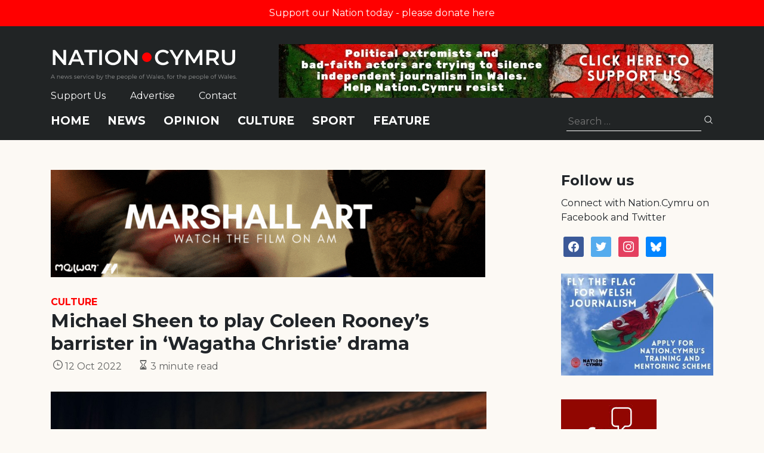

--- FILE ---
content_type: text/html; charset=utf-8
request_url: https://www.google.com/recaptcha/api2/anchor?ar=1&k=6LePZDQaAAAAAD4YRPYe2UN1DCp1JQhRUpEPLGqN&co=aHR0cHM6Ly9uYXRpb24uY3ltcnU6NDQz&hl=en&v=7gg7H51Q-naNfhmCP3_R47ho&size=invisible&anchor-ms=20000&execute-ms=30000&cb=rz4pzda6ut5v
body_size: 48182
content:
<!DOCTYPE HTML><html dir="ltr" lang="en"><head><meta http-equiv="Content-Type" content="text/html; charset=UTF-8">
<meta http-equiv="X-UA-Compatible" content="IE=edge">
<title>reCAPTCHA</title>
<style type="text/css">
/* cyrillic-ext */
@font-face {
  font-family: 'Roboto';
  font-style: normal;
  font-weight: 400;
  font-stretch: 100%;
  src: url(//fonts.gstatic.com/s/roboto/v48/KFO7CnqEu92Fr1ME7kSn66aGLdTylUAMa3GUBHMdazTgWw.woff2) format('woff2');
  unicode-range: U+0460-052F, U+1C80-1C8A, U+20B4, U+2DE0-2DFF, U+A640-A69F, U+FE2E-FE2F;
}
/* cyrillic */
@font-face {
  font-family: 'Roboto';
  font-style: normal;
  font-weight: 400;
  font-stretch: 100%;
  src: url(//fonts.gstatic.com/s/roboto/v48/KFO7CnqEu92Fr1ME7kSn66aGLdTylUAMa3iUBHMdazTgWw.woff2) format('woff2');
  unicode-range: U+0301, U+0400-045F, U+0490-0491, U+04B0-04B1, U+2116;
}
/* greek-ext */
@font-face {
  font-family: 'Roboto';
  font-style: normal;
  font-weight: 400;
  font-stretch: 100%;
  src: url(//fonts.gstatic.com/s/roboto/v48/KFO7CnqEu92Fr1ME7kSn66aGLdTylUAMa3CUBHMdazTgWw.woff2) format('woff2');
  unicode-range: U+1F00-1FFF;
}
/* greek */
@font-face {
  font-family: 'Roboto';
  font-style: normal;
  font-weight: 400;
  font-stretch: 100%;
  src: url(//fonts.gstatic.com/s/roboto/v48/KFO7CnqEu92Fr1ME7kSn66aGLdTylUAMa3-UBHMdazTgWw.woff2) format('woff2');
  unicode-range: U+0370-0377, U+037A-037F, U+0384-038A, U+038C, U+038E-03A1, U+03A3-03FF;
}
/* math */
@font-face {
  font-family: 'Roboto';
  font-style: normal;
  font-weight: 400;
  font-stretch: 100%;
  src: url(//fonts.gstatic.com/s/roboto/v48/KFO7CnqEu92Fr1ME7kSn66aGLdTylUAMawCUBHMdazTgWw.woff2) format('woff2');
  unicode-range: U+0302-0303, U+0305, U+0307-0308, U+0310, U+0312, U+0315, U+031A, U+0326-0327, U+032C, U+032F-0330, U+0332-0333, U+0338, U+033A, U+0346, U+034D, U+0391-03A1, U+03A3-03A9, U+03B1-03C9, U+03D1, U+03D5-03D6, U+03F0-03F1, U+03F4-03F5, U+2016-2017, U+2034-2038, U+203C, U+2040, U+2043, U+2047, U+2050, U+2057, U+205F, U+2070-2071, U+2074-208E, U+2090-209C, U+20D0-20DC, U+20E1, U+20E5-20EF, U+2100-2112, U+2114-2115, U+2117-2121, U+2123-214F, U+2190, U+2192, U+2194-21AE, U+21B0-21E5, U+21F1-21F2, U+21F4-2211, U+2213-2214, U+2216-22FF, U+2308-230B, U+2310, U+2319, U+231C-2321, U+2336-237A, U+237C, U+2395, U+239B-23B7, U+23D0, U+23DC-23E1, U+2474-2475, U+25AF, U+25B3, U+25B7, U+25BD, U+25C1, U+25CA, U+25CC, U+25FB, U+266D-266F, U+27C0-27FF, U+2900-2AFF, U+2B0E-2B11, U+2B30-2B4C, U+2BFE, U+3030, U+FF5B, U+FF5D, U+1D400-1D7FF, U+1EE00-1EEFF;
}
/* symbols */
@font-face {
  font-family: 'Roboto';
  font-style: normal;
  font-weight: 400;
  font-stretch: 100%;
  src: url(//fonts.gstatic.com/s/roboto/v48/KFO7CnqEu92Fr1ME7kSn66aGLdTylUAMaxKUBHMdazTgWw.woff2) format('woff2');
  unicode-range: U+0001-000C, U+000E-001F, U+007F-009F, U+20DD-20E0, U+20E2-20E4, U+2150-218F, U+2190, U+2192, U+2194-2199, U+21AF, U+21E6-21F0, U+21F3, U+2218-2219, U+2299, U+22C4-22C6, U+2300-243F, U+2440-244A, U+2460-24FF, U+25A0-27BF, U+2800-28FF, U+2921-2922, U+2981, U+29BF, U+29EB, U+2B00-2BFF, U+4DC0-4DFF, U+FFF9-FFFB, U+10140-1018E, U+10190-1019C, U+101A0, U+101D0-101FD, U+102E0-102FB, U+10E60-10E7E, U+1D2C0-1D2D3, U+1D2E0-1D37F, U+1F000-1F0FF, U+1F100-1F1AD, U+1F1E6-1F1FF, U+1F30D-1F30F, U+1F315, U+1F31C, U+1F31E, U+1F320-1F32C, U+1F336, U+1F378, U+1F37D, U+1F382, U+1F393-1F39F, U+1F3A7-1F3A8, U+1F3AC-1F3AF, U+1F3C2, U+1F3C4-1F3C6, U+1F3CA-1F3CE, U+1F3D4-1F3E0, U+1F3ED, U+1F3F1-1F3F3, U+1F3F5-1F3F7, U+1F408, U+1F415, U+1F41F, U+1F426, U+1F43F, U+1F441-1F442, U+1F444, U+1F446-1F449, U+1F44C-1F44E, U+1F453, U+1F46A, U+1F47D, U+1F4A3, U+1F4B0, U+1F4B3, U+1F4B9, U+1F4BB, U+1F4BF, U+1F4C8-1F4CB, U+1F4D6, U+1F4DA, U+1F4DF, U+1F4E3-1F4E6, U+1F4EA-1F4ED, U+1F4F7, U+1F4F9-1F4FB, U+1F4FD-1F4FE, U+1F503, U+1F507-1F50B, U+1F50D, U+1F512-1F513, U+1F53E-1F54A, U+1F54F-1F5FA, U+1F610, U+1F650-1F67F, U+1F687, U+1F68D, U+1F691, U+1F694, U+1F698, U+1F6AD, U+1F6B2, U+1F6B9-1F6BA, U+1F6BC, U+1F6C6-1F6CF, U+1F6D3-1F6D7, U+1F6E0-1F6EA, U+1F6F0-1F6F3, U+1F6F7-1F6FC, U+1F700-1F7FF, U+1F800-1F80B, U+1F810-1F847, U+1F850-1F859, U+1F860-1F887, U+1F890-1F8AD, U+1F8B0-1F8BB, U+1F8C0-1F8C1, U+1F900-1F90B, U+1F93B, U+1F946, U+1F984, U+1F996, U+1F9E9, U+1FA00-1FA6F, U+1FA70-1FA7C, U+1FA80-1FA89, U+1FA8F-1FAC6, U+1FACE-1FADC, U+1FADF-1FAE9, U+1FAF0-1FAF8, U+1FB00-1FBFF;
}
/* vietnamese */
@font-face {
  font-family: 'Roboto';
  font-style: normal;
  font-weight: 400;
  font-stretch: 100%;
  src: url(//fonts.gstatic.com/s/roboto/v48/KFO7CnqEu92Fr1ME7kSn66aGLdTylUAMa3OUBHMdazTgWw.woff2) format('woff2');
  unicode-range: U+0102-0103, U+0110-0111, U+0128-0129, U+0168-0169, U+01A0-01A1, U+01AF-01B0, U+0300-0301, U+0303-0304, U+0308-0309, U+0323, U+0329, U+1EA0-1EF9, U+20AB;
}
/* latin-ext */
@font-face {
  font-family: 'Roboto';
  font-style: normal;
  font-weight: 400;
  font-stretch: 100%;
  src: url(//fonts.gstatic.com/s/roboto/v48/KFO7CnqEu92Fr1ME7kSn66aGLdTylUAMa3KUBHMdazTgWw.woff2) format('woff2');
  unicode-range: U+0100-02BA, U+02BD-02C5, U+02C7-02CC, U+02CE-02D7, U+02DD-02FF, U+0304, U+0308, U+0329, U+1D00-1DBF, U+1E00-1E9F, U+1EF2-1EFF, U+2020, U+20A0-20AB, U+20AD-20C0, U+2113, U+2C60-2C7F, U+A720-A7FF;
}
/* latin */
@font-face {
  font-family: 'Roboto';
  font-style: normal;
  font-weight: 400;
  font-stretch: 100%;
  src: url(//fonts.gstatic.com/s/roboto/v48/KFO7CnqEu92Fr1ME7kSn66aGLdTylUAMa3yUBHMdazQ.woff2) format('woff2');
  unicode-range: U+0000-00FF, U+0131, U+0152-0153, U+02BB-02BC, U+02C6, U+02DA, U+02DC, U+0304, U+0308, U+0329, U+2000-206F, U+20AC, U+2122, U+2191, U+2193, U+2212, U+2215, U+FEFF, U+FFFD;
}
/* cyrillic-ext */
@font-face {
  font-family: 'Roboto';
  font-style: normal;
  font-weight: 500;
  font-stretch: 100%;
  src: url(//fonts.gstatic.com/s/roboto/v48/KFO7CnqEu92Fr1ME7kSn66aGLdTylUAMa3GUBHMdazTgWw.woff2) format('woff2');
  unicode-range: U+0460-052F, U+1C80-1C8A, U+20B4, U+2DE0-2DFF, U+A640-A69F, U+FE2E-FE2F;
}
/* cyrillic */
@font-face {
  font-family: 'Roboto';
  font-style: normal;
  font-weight: 500;
  font-stretch: 100%;
  src: url(//fonts.gstatic.com/s/roboto/v48/KFO7CnqEu92Fr1ME7kSn66aGLdTylUAMa3iUBHMdazTgWw.woff2) format('woff2');
  unicode-range: U+0301, U+0400-045F, U+0490-0491, U+04B0-04B1, U+2116;
}
/* greek-ext */
@font-face {
  font-family: 'Roboto';
  font-style: normal;
  font-weight: 500;
  font-stretch: 100%;
  src: url(//fonts.gstatic.com/s/roboto/v48/KFO7CnqEu92Fr1ME7kSn66aGLdTylUAMa3CUBHMdazTgWw.woff2) format('woff2');
  unicode-range: U+1F00-1FFF;
}
/* greek */
@font-face {
  font-family: 'Roboto';
  font-style: normal;
  font-weight: 500;
  font-stretch: 100%;
  src: url(//fonts.gstatic.com/s/roboto/v48/KFO7CnqEu92Fr1ME7kSn66aGLdTylUAMa3-UBHMdazTgWw.woff2) format('woff2');
  unicode-range: U+0370-0377, U+037A-037F, U+0384-038A, U+038C, U+038E-03A1, U+03A3-03FF;
}
/* math */
@font-face {
  font-family: 'Roboto';
  font-style: normal;
  font-weight: 500;
  font-stretch: 100%;
  src: url(//fonts.gstatic.com/s/roboto/v48/KFO7CnqEu92Fr1ME7kSn66aGLdTylUAMawCUBHMdazTgWw.woff2) format('woff2');
  unicode-range: U+0302-0303, U+0305, U+0307-0308, U+0310, U+0312, U+0315, U+031A, U+0326-0327, U+032C, U+032F-0330, U+0332-0333, U+0338, U+033A, U+0346, U+034D, U+0391-03A1, U+03A3-03A9, U+03B1-03C9, U+03D1, U+03D5-03D6, U+03F0-03F1, U+03F4-03F5, U+2016-2017, U+2034-2038, U+203C, U+2040, U+2043, U+2047, U+2050, U+2057, U+205F, U+2070-2071, U+2074-208E, U+2090-209C, U+20D0-20DC, U+20E1, U+20E5-20EF, U+2100-2112, U+2114-2115, U+2117-2121, U+2123-214F, U+2190, U+2192, U+2194-21AE, U+21B0-21E5, U+21F1-21F2, U+21F4-2211, U+2213-2214, U+2216-22FF, U+2308-230B, U+2310, U+2319, U+231C-2321, U+2336-237A, U+237C, U+2395, U+239B-23B7, U+23D0, U+23DC-23E1, U+2474-2475, U+25AF, U+25B3, U+25B7, U+25BD, U+25C1, U+25CA, U+25CC, U+25FB, U+266D-266F, U+27C0-27FF, U+2900-2AFF, U+2B0E-2B11, U+2B30-2B4C, U+2BFE, U+3030, U+FF5B, U+FF5D, U+1D400-1D7FF, U+1EE00-1EEFF;
}
/* symbols */
@font-face {
  font-family: 'Roboto';
  font-style: normal;
  font-weight: 500;
  font-stretch: 100%;
  src: url(//fonts.gstatic.com/s/roboto/v48/KFO7CnqEu92Fr1ME7kSn66aGLdTylUAMaxKUBHMdazTgWw.woff2) format('woff2');
  unicode-range: U+0001-000C, U+000E-001F, U+007F-009F, U+20DD-20E0, U+20E2-20E4, U+2150-218F, U+2190, U+2192, U+2194-2199, U+21AF, U+21E6-21F0, U+21F3, U+2218-2219, U+2299, U+22C4-22C6, U+2300-243F, U+2440-244A, U+2460-24FF, U+25A0-27BF, U+2800-28FF, U+2921-2922, U+2981, U+29BF, U+29EB, U+2B00-2BFF, U+4DC0-4DFF, U+FFF9-FFFB, U+10140-1018E, U+10190-1019C, U+101A0, U+101D0-101FD, U+102E0-102FB, U+10E60-10E7E, U+1D2C0-1D2D3, U+1D2E0-1D37F, U+1F000-1F0FF, U+1F100-1F1AD, U+1F1E6-1F1FF, U+1F30D-1F30F, U+1F315, U+1F31C, U+1F31E, U+1F320-1F32C, U+1F336, U+1F378, U+1F37D, U+1F382, U+1F393-1F39F, U+1F3A7-1F3A8, U+1F3AC-1F3AF, U+1F3C2, U+1F3C4-1F3C6, U+1F3CA-1F3CE, U+1F3D4-1F3E0, U+1F3ED, U+1F3F1-1F3F3, U+1F3F5-1F3F7, U+1F408, U+1F415, U+1F41F, U+1F426, U+1F43F, U+1F441-1F442, U+1F444, U+1F446-1F449, U+1F44C-1F44E, U+1F453, U+1F46A, U+1F47D, U+1F4A3, U+1F4B0, U+1F4B3, U+1F4B9, U+1F4BB, U+1F4BF, U+1F4C8-1F4CB, U+1F4D6, U+1F4DA, U+1F4DF, U+1F4E3-1F4E6, U+1F4EA-1F4ED, U+1F4F7, U+1F4F9-1F4FB, U+1F4FD-1F4FE, U+1F503, U+1F507-1F50B, U+1F50D, U+1F512-1F513, U+1F53E-1F54A, U+1F54F-1F5FA, U+1F610, U+1F650-1F67F, U+1F687, U+1F68D, U+1F691, U+1F694, U+1F698, U+1F6AD, U+1F6B2, U+1F6B9-1F6BA, U+1F6BC, U+1F6C6-1F6CF, U+1F6D3-1F6D7, U+1F6E0-1F6EA, U+1F6F0-1F6F3, U+1F6F7-1F6FC, U+1F700-1F7FF, U+1F800-1F80B, U+1F810-1F847, U+1F850-1F859, U+1F860-1F887, U+1F890-1F8AD, U+1F8B0-1F8BB, U+1F8C0-1F8C1, U+1F900-1F90B, U+1F93B, U+1F946, U+1F984, U+1F996, U+1F9E9, U+1FA00-1FA6F, U+1FA70-1FA7C, U+1FA80-1FA89, U+1FA8F-1FAC6, U+1FACE-1FADC, U+1FADF-1FAE9, U+1FAF0-1FAF8, U+1FB00-1FBFF;
}
/* vietnamese */
@font-face {
  font-family: 'Roboto';
  font-style: normal;
  font-weight: 500;
  font-stretch: 100%;
  src: url(//fonts.gstatic.com/s/roboto/v48/KFO7CnqEu92Fr1ME7kSn66aGLdTylUAMa3OUBHMdazTgWw.woff2) format('woff2');
  unicode-range: U+0102-0103, U+0110-0111, U+0128-0129, U+0168-0169, U+01A0-01A1, U+01AF-01B0, U+0300-0301, U+0303-0304, U+0308-0309, U+0323, U+0329, U+1EA0-1EF9, U+20AB;
}
/* latin-ext */
@font-face {
  font-family: 'Roboto';
  font-style: normal;
  font-weight: 500;
  font-stretch: 100%;
  src: url(//fonts.gstatic.com/s/roboto/v48/KFO7CnqEu92Fr1ME7kSn66aGLdTylUAMa3KUBHMdazTgWw.woff2) format('woff2');
  unicode-range: U+0100-02BA, U+02BD-02C5, U+02C7-02CC, U+02CE-02D7, U+02DD-02FF, U+0304, U+0308, U+0329, U+1D00-1DBF, U+1E00-1E9F, U+1EF2-1EFF, U+2020, U+20A0-20AB, U+20AD-20C0, U+2113, U+2C60-2C7F, U+A720-A7FF;
}
/* latin */
@font-face {
  font-family: 'Roboto';
  font-style: normal;
  font-weight: 500;
  font-stretch: 100%;
  src: url(//fonts.gstatic.com/s/roboto/v48/KFO7CnqEu92Fr1ME7kSn66aGLdTylUAMa3yUBHMdazQ.woff2) format('woff2');
  unicode-range: U+0000-00FF, U+0131, U+0152-0153, U+02BB-02BC, U+02C6, U+02DA, U+02DC, U+0304, U+0308, U+0329, U+2000-206F, U+20AC, U+2122, U+2191, U+2193, U+2212, U+2215, U+FEFF, U+FFFD;
}
/* cyrillic-ext */
@font-face {
  font-family: 'Roboto';
  font-style: normal;
  font-weight: 900;
  font-stretch: 100%;
  src: url(//fonts.gstatic.com/s/roboto/v48/KFO7CnqEu92Fr1ME7kSn66aGLdTylUAMa3GUBHMdazTgWw.woff2) format('woff2');
  unicode-range: U+0460-052F, U+1C80-1C8A, U+20B4, U+2DE0-2DFF, U+A640-A69F, U+FE2E-FE2F;
}
/* cyrillic */
@font-face {
  font-family: 'Roboto';
  font-style: normal;
  font-weight: 900;
  font-stretch: 100%;
  src: url(//fonts.gstatic.com/s/roboto/v48/KFO7CnqEu92Fr1ME7kSn66aGLdTylUAMa3iUBHMdazTgWw.woff2) format('woff2');
  unicode-range: U+0301, U+0400-045F, U+0490-0491, U+04B0-04B1, U+2116;
}
/* greek-ext */
@font-face {
  font-family: 'Roboto';
  font-style: normal;
  font-weight: 900;
  font-stretch: 100%;
  src: url(//fonts.gstatic.com/s/roboto/v48/KFO7CnqEu92Fr1ME7kSn66aGLdTylUAMa3CUBHMdazTgWw.woff2) format('woff2');
  unicode-range: U+1F00-1FFF;
}
/* greek */
@font-face {
  font-family: 'Roboto';
  font-style: normal;
  font-weight: 900;
  font-stretch: 100%;
  src: url(//fonts.gstatic.com/s/roboto/v48/KFO7CnqEu92Fr1ME7kSn66aGLdTylUAMa3-UBHMdazTgWw.woff2) format('woff2');
  unicode-range: U+0370-0377, U+037A-037F, U+0384-038A, U+038C, U+038E-03A1, U+03A3-03FF;
}
/* math */
@font-face {
  font-family: 'Roboto';
  font-style: normal;
  font-weight: 900;
  font-stretch: 100%;
  src: url(//fonts.gstatic.com/s/roboto/v48/KFO7CnqEu92Fr1ME7kSn66aGLdTylUAMawCUBHMdazTgWw.woff2) format('woff2');
  unicode-range: U+0302-0303, U+0305, U+0307-0308, U+0310, U+0312, U+0315, U+031A, U+0326-0327, U+032C, U+032F-0330, U+0332-0333, U+0338, U+033A, U+0346, U+034D, U+0391-03A1, U+03A3-03A9, U+03B1-03C9, U+03D1, U+03D5-03D6, U+03F0-03F1, U+03F4-03F5, U+2016-2017, U+2034-2038, U+203C, U+2040, U+2043, U+2047, U+2050, U+2057, U+205F, U+2070-2071, U+2074-208E, U+2090-209C, U+20D0-20DC, U+20E1, U+20E5-20EF, U+2100-2112, U+2114-2115, U+2117-2121, U+2123-214F, U+2190, U+2192, U+2194-21AE, U+21B0-21E5, U+21F1-21F2, U+21F4-2211, U+2213-2214, U+2216-22FF, U+2308-230B, U+2310, U+2319, U+231C-2321, U+2336-237A, U+237C, U+2395, U+239B-23B7, U+23D0, U+23DC-23E1, U+2474-2475, U+25AF, U+25B3, U+25B7, U+25BD, U+25C1, U+25CA, U+25CC, U+25FB, U+266D-266F, U+27C0-27FF, U+2900-2AFF, U+2B0E-2B11, U+2B30-2B4C, U+2BFE, U+3030, U+FF5B, U+FF5D, U+1D400-1D7FF, U+1EE00-1EEFF;
}
/* symbols */
@font-face {
  font-family: 'Roboto';
  font-style: normal;
  font-weight: 900;
  font-stretch: 100%;
  src: url(//fonts.gstatic.com/s/roboto/v48/KFO7CnqEu92Fr1ME7kSn66aGLdTylUAMaxKUBHMdazTgWw.woff2) format('woff2');
  unicode-range: U+0001-000C, U+000E-001F, U+007F-009F, U+20DD-20E0, U+20E2-20E4, U+2150-218F, U+2190, U+2192, U+2194-2199, U+21AF, U+21E6-21F0, U+21F3, U+2218-2219, U+2299, U+22C4-22C6, U+2300-243F, U+2440-244A, U+2460-24FF, U+25A0-27BF, U+2800-28FF, U+2921-2922, U+2981, U+29BF, U+29EB, U+2B00-2BFF, U+4DC0-4DFF, U+FFF9-FFFB, U+10140-1018E, U+10190-1019C, U+101A0, U+101D0-101FD, U+102E0-102FB, U+10E60-10E7E, U+1D2C0-1D2D3, U+1D2E0-1D37F, U+1F000-1F0FF, U+1F100-1F1AD, U+1F1E6-1F1FF, U+1F30D-1F30F, U+1F315, U+1F31C, U+1F31E, U+1F320-1F32C, U+1F336, U+1F378, U+1F37D, U+1F382, U+1F393-1F39F, U+1F3A7-1F3A8, U+1F3AC-1F3AF, U+1F3C2, U+1F3C4-1F3C6, U+1F3CA-1F3CE, U+1F3D4-1F3E0, U+1F3ED, U+1F3F1-1F3F3, U+1F3F5-1F3F7, U+1F408, U+1F415, U+1F41F, U+1F426, U+1F43F, U+1F441-1F442, U+1F444, U+1F446-1F449, U+1F44C-1F44E, U+1F453, U+1F46A, U+1F47D, U+1F4A3, U+1F4B0, U+1F4B3, U+1F4B9, U+1F4BB, U+1F4BF, U+1F4C8-1F4CB, U+1F4D6, U+1F4DA, U+1F4DF, U+1F4E3-1F4E6, U+1F4EA-1F4ED, U+1F4F7, U+1F4F9-1F4FB, U+1F4FD-1F4FE, U+1F503, U+1F507-1F50B, U+1F50D, U+1F512-1F513, U+1F53E-1F54A, U+1F54F-1F5FA, U+1F610, U+1F650-1F67F, U+1F687, U+1F68D, U+1F691, U+1F694, U+1F698, U+1F6AD, U+1F6B2, U+1F6B9-1F6BA, U+1F6BC, U+1F6C6-1F6CF, U+1F6D3-1F6D7, U+1F6E0-1F6EA, U+1F6F0-1F6F3, U+1F6F7-1F6FC, U+1F700-1F7FF, U+1F800-1F80B, U+1F810-1F847, U+1F850-1F859, U+1F860-1F887, U+1F890-1F8AD, U+1F8B0-1F8BB, U+1F8C0-1F8C1, U+1F900-1F90B, U+1F93B, U+1F946, U+1F984, U+1F996, U+1F9E9, U+1FA00-1FA6F, U+1FA70-1FA7C, U+1FA80-1FA89, U+1FA8F-1FAC6, U+1FACE-1FADC, U+1FADF-1FAE9, U+1FAF0-1FAF8, U+1FB00-1FBFF;
}
/* vietnamese */
@font-face {
  font-family: 'Roboto';
  font-style: normal;
  font-weight: 900;
  font-stretch: 100%;
  src: url(//fonts.gstatic.com/s/roboto/v48/KFO7CnqEu92Fr1ME7kSn66aGLdTylUAMa3OUBHMdazTgWw.woff2) format('woff2');
  unicode-range: U+0102-0103, U+0110-0111, U+0128-0129, U+0168-0169, U+01A0-01A1, U+01AF-01B0, U+0300-0301, U+0303-0304, U+0308-0309, U+0323, U+0329, U+1EA0-1EF9, U+20AB;
}
/* latin-ext */
@font-face {
  font-family: 'Roboto';
  font-style: normal;
  font-weight: 900;
  font-stretch: 100%;
  src: url(//fonts.gstatic.com/s/roboto/v48/KFO7CnqEu92Fr1ME7kSn66aGLdTylUAMa3KUBHMdazTgWw.woff2) format('woff2');
  unicode-range: U+0100-02BA, U+02BD-02C5, U+02C7-02CC, U+02CE-02D7, U+02DD-02FF, U+0304, U+0308, U+0329, U+1D00-1DBF, U+1E00-1E9F, U+1EF2-1EFF, U+2020, U+20A0-20AB, U+20AD-20C0, U+2113, U+2C60-2C7F, U+A720-A7FF;
}
/* latin */
@font-face {
  font-family: 'Roboto';
  font-style: normal;
  font-weight: 900;
  font-stretch: 100%;
  src: url(//fonts.gstatic.com/s/roboto/v48/KFO7CnqEu92Fr1ME7kSn66aGLdTylUAMa3yUBHMdazQ.woff2) format('woff2');
  unicode-range: U+0000-00FF, U+0131, U+0152-0153, U+02BB-02BC, U+02C6, U+02DA, U+02DC, U+0304, U+0308, U+0329, U+2000-206F, U+20AC, U+2122, U+2191, U+2193, U+2212, U+2215, U+FEFF, U+FFFD;
}

</style>
<link rel="stylesheet" type="text/css" href="https://www.gstatic.com/recaptcha/releases/7gg7H51Q-naNfhmCP3_R47ho/styles__ltr.css">
<script nonce="Tv8UN5V5MBpi5GrbaPpEKw" type="text/javascript">window['__recaptcha_api'] = 'https://www.google.com/recaptcha/api2/';</script>
<script type="text/javascript" src="https://www.gstatic.com/recaptcha/releases/7gg7H51Q-naNfhmCP3_R47ho/recaptcha__en.js" nonce="Tv8UN5V5MBpi5GrbaPpEKw">
      
    </script></head>
<body><div id="rc-anchor-alert" class="rc-anchor-alert"></div>
<input type="hidden" id="recaptcha-token" value="[base64]">
<script type="text/javascript" nonce="Tv8UN5V5MBpi5GrbaPpEKw">
      recaptcha.anchor.Main.init("[\x22ainput\x22,[\x22bgdata\x22,\x22\x22,\[base64]/[base64]/bmV3IFpbdF0obVswXSk6Sz09Mj9uZXcgWlt0XShtWzBdLG1bMV0pOks9PTM/bmV3IFpbdF0obVswXSxtWzFdLG1bMl0pOks9PTQ/[base64]/[base64]/[base64]/[base64]/[base64]/[base64]/[base64]/[base64]/[base64]/[base64]/[base64]/[base64]/[base64]/[base64]\\u003d\\u003d\x22,\[base64]\\u003d\\u003d\x22,\[base64]/DtjhUMi4rw5FLwqQgdMKkTlnDsxRba3PDvMKXwr5+UMKdUsKnwpA7XsOkw71KBWITwqHDvcKcNFHDmMOewovDjMK2TyVew7h/[base64]/[base64]/[base64]/[base64]/Dq8K6w7NRw7TDlB7DjVRdU8K8w7nCvWY1AcKOAC3Ck8OKwo4Jw77CgF4iwrLCusOtw4fDrMOZEMK0wqTDgn5zDcOAwrpCwqIpwpp/BRQyNk0AKcKkwpDDs8KcO8OCwoHCkkF3wrrCmWwEwrVTw5ctwqcbFsOaAsOawoQiPMOvwoUmZAFKwrwqHm9aw7YeJsOTwrfDulTDjMK+woPCjQTDownCp8OcV8O1fsKmwqg2wocKEsKAwowvScKHwpk2w6/DgxPDmmZXQBXDlBIqVsK3woDDisO9YWzChGNBwowWw5Evw4PCuS8qClvDscOnwosewqLDkcKPw4J9a2l9wpLDl8Obwo/DvcKwwpAMWsKrw5HDscKKQcK/dMOiCxQMf8OIworDkx8IwoXCpHg4w4NCwpLDohlOYcKpJcKLTcOvRcOOw5crUsOFQAHDjMO0EsKTw4QcfG3DtsK8w4PDiHvDoXooUXRUO2kqwrfDh3DDuQrDmsOgLHbDhB/DsnvCpA7CicOOwpE7w4JfWFYIwo/CulwwwpTDjcOJw5/DgmYywp3Dry0MTENSw4RoA8KKwqzCqU/DoEPCgcK+w4sew512S8O9wr7ChXkNwr9RGgpFwqBqA1MZSUErwoJ0T8ODG8KtPSg4TsOxMwPCj3jCi3PDh8K/wrHDsMKcwpdjwpYaacOyFcOQLioBwrhcwrgJCSnDt8KhBl15wrTDvUPCqyTCrVLCqFLDm8Oqw55ywo12w7hzTkLCtiLDqTDDpsOtXnsaaMOkRzxhX0LDuEFpOAbCs1NPK8OxwoU+JDQ7XRjDhMK3JE5EwoTDoyDDisKWw5k3MEXDpMO6G1/DlxYWcMKaZFEYw6rDvlLDjsKzw6ZVw6Y+A8OpX2/[base64]/JFMIw7vChcKXwqtXwozDucOFbATCmirCisKYN8OYw6DCvEDCosOJMsOhNMO4Rmh6w44tasKcEcKBbsOpwqnDoDfCvsOCw61rJsO/M2fDsl9mw4ESS8OtFiheNsO0wqpBD1DCjEDDrlfChiTCoGxFwogKw7vDgRPCqD8Lwrd5woHCuQ7DncOYVVzCmWLCkMOZworDiMKTFUbDv8KHw78/[base64]/CvsOmJCjDhcOFVBs0fwMXw7IGMB5Lf8ODfg9ZEWpnMDJnZsOdLsOtUsKxFsKPw6RrOcOiPMOhVWfDjcODJRDCgRfDqMKMc8OVfU54ZsKWZi/CisOkbsKmwoV9RMK+YWjCm20EasKewrPDk0zDm8KmVBMKGjLCohxTw7U1bsKwwqzDmhh2wpIwwo/DiijCmH3Ci2vDtsKOwq9qGcKcQ8KYw7BQw4HDpxnDp8OPw4DDucKNVcKoXMOlYABswrzCnAPCrCnDimRGw4t+w6bCscKWwqxHP8OOAsO3w43DhMO1YMKjw77Dn0DCq2XDvA/CnUsuw5RZUcOSw6h2TlV1woLDqURnQgfDhyTCksOXMh9pwo/[base64]/AcKrcgkBZEPDhcKTw5PCoMO1w5kTw4AHGTHDmXjDlGbDn8Obwr3Dt1w8w5ZrBRs2w6LDljHDrSFZWH7DkycLw5PDlgDDo8OkwqDDtmjCjsOgw5k5w4d3wrQYwpXDscOVwozCmzJoCyFETB0Kw4TDgMOkw7PDlMKlw7fDk1PCtwprNgJ1EcKkKWXDtS8yw6/[base64]/[base64]/w6Vzw4/[base64]/DuWLCuAnDjMOLwrjCr8KawqNAVsOjw4BINwfDqFjCmX3CrGfDhAkSUUPDlsOCw6PDiMK/wrLCk2taclLCvwZ2fMKww6DCp8KuwrHCpEPDs1IFW2gEdC9HBArCnXTCv8Oawq/ChMKJG8KJwpLDiMOzQEnCikfDonbDosO2JcOwworDosKcw4PDosK+GyhDwr92wojDnkwmwo/CusOVw4YVw6FNwr3CksKDegTCqHnDl8Oiwql0w4EXbcKBw7TCnW3Ds8Ocw7LDscO5eAbDlcO8w7vDkAvCpsKYFETCgnQNw6PCtcODw58XF8O/w6DCoU1pw5wqw7XCusO/SsOHexLCg8ObJV/DmSRIw5vCnz5Iwqhow7oSeX3DhW9Sw45Swqhqwq5zwoYnwo5lFm/Ckk/CnsOdw7fCq8KYw4kCw4RMw752wrPCk8O8Lhg4w4A6wqQ1wqbCnxnDtMK1VMKLNH/CjnFvU8OAWF5SXsKGwqzDgSrCrSEnw6NOwonDg8KpwpIvHsOHw7Jyw6oEJwVVw4dCCkcyw5XDhg/[base64]/LEckAsOYwqDClC/Dqw88w4DDkl3CgMKHwofDlHDCrsKXwpnCqsKeO8OFFRrDvcODdsKcXBoQejAscCXDjnlTw7vDoivDrl/[base64]/ChAbCoD7CjGIXw6Ikwq0Iw4x1wr/DnikwwpFRw7PChcOlKsOWw7kDd8KJw4zDp37CmUJpR3RxFsOBaWvCi8KnwohVATDClcKwJ8OrBDl1wotRb3FjNzgewql3a3o/w5cIw7pGXMOtw7hFWMOmwpHCul1hS8KXwq7CmMOxVcOlRcOAbRTDl8KcwqgUw6hywo5YScOKw79hw7nCo8KzMsKBFl3CoMKaw4nDgsKHS8O+BsOEw7A/wp49bh8two3DpcOYwp/CvzvDrMOJw4RUw7/Djm/CmUNZG8OuwrjDvjN7N3XCun4xBcKTDsO9GsKWOVLDux96w7LCvsOgNkXCr0wVUsOsYMK/woMTQ1/DkRZswoHCmjpGwrnDrRYEfcKzF8OSQVnDqsO+wqbCuH/Du3MqFcOCw7jDn8OpCxPCi8KSOMOYw60hf1fDnHAfw7PDrHApw59pwqhrwrrCl8K5wqvCnQ4hwoLDlwAOPcK3BhIcV8OwBG1Hwq4fwqgSMDfDinvCscO2w4Jvw5HCj8OVwo5GwrJ5w7ZDw6bClcOKN8K/[base64]/wqjDomYtw6kxw4fCshTCpwXChAfDgsOPZMKOw7x6wq4vw6k+D8Ktwq/Dvn0qc8OBXnjDj1bDqsOPajfDgBJtbEZJbcKIFhUpwpEMwoTDqXhrw4vDosKCw6zChCkbJsKiwpPDmMOxwo1dwoAjKno+QQvChijCoCfDimzCksKlQsKqwpXDr3HCmiEJwo4sIcOualrCtMOTwqHCi8KTMcOAaEV+w6oiwp5/[base64]/DvSPCsD7DgsORBsKQGsKAwrvCgcO4KyB1wrbCl8O6PxhBw6LDrcOFwpHDjsOMa8KNTFQLw5MFwq8zwqbDmcOLw54qCWvCocK1w6B+fxUcwrcdAMK6SAbCnlx1XUZ9w65OZcOwQMOVw4IRw4N3JMKhcAhrwp5Swo3DvsKwfS9Rw6/ChsKNwoLDlMOQN3vDn30Xw7jCigYcRcOREBczWkLDnCLCohhrw7oQN35DwqtvRsOlCT1Cw7rDnzfDpMKfw7xrwpbDgMO5wrrCq38aaMKlwpjCvcO5ecKaTy7CtTrDkTPDpMOAfMKHw6U9wpHCsSwcwqk2wobCg0JGwoHDg13CrcOJwoXDhMKZFsKNYmpbw7/DqRoiHsK+w4oTwrR1wp8JbkJyV8Oxw4QONBtsw4hOw7jDinYATcOodRU3NHTCp33DiRViwpIkw6bDtcOqIcKgfFlad8OAGsOEwqMlwpFsGDvDpAB5JcKfbT3Dm2/Dg8K0wpQXZ8OuScODwrQVwppKw4rCuWhkw5g6w7NGTcO4ImIvw4nCocKALBLDqcOYw6xuwqpywqURbXPCjW7CsnvDplg7LSMmVcKhCsK6w5IgFRfDqcK3wrXCjsKZLVXDiC7CtMOuDcKOLw/ChMKCw64Iw7sJwqTDm3ApwqjCkxDCnsK3wqh2Kjx4w7UOw6LDjMOQIg7DmijCqcK1X8KfWVFbw7TDnCPCqnEycsKgwr11RMO6J0pcwo5PdcOaQ8OoSMOdCmQCwq4Qw6/[base64]/YcOUf8OmUUsrCsOXwrXCpWoBwqEhOMK/[base64]/CgSnDngR2e8O9wrHCjTbCiMORTcO1Y8OVwqlzwqxFHSxdw4XCvivDr8OWKMOJwrZ1w5ldP8O0wo5GwrvDmgpUEQgsSTVAw51RIcOsw4VMwqrDgsOww6xKw4HDtG/DlcKLwr3DqWfDtDc6wq0KK3XDsFpzw6rDphLCvxHCt8OZwpzCvMK6NcKwwoVjwqM0cVt1SX1Zw4lMw6PDlXvDkcOgwpXCuMKewovDicKdcllBSwEZK3VqAn7ChMKiwocTw6ZKM8K8IcOqw7rCt8OyNsObwqzCg1UuBMOKIW/[base64]/woNLIcKcBcOoG3sXFyJ0wonCvFFmwpXCmRPCsmbCv8KRDnHCgEgFLcOPw5Atw4tZM8KiCmVbFcO+YcK2wr9Zw5MbZRFXS8Kmw4fChcKxecKRFTHCuMKlBMKRwpbDrsOIw5YOw6/DmcOpwrlEEzU5wrjDk8O6TXnDmMOjQ8KxwrArQsK2ak1WPAfDhsK3d8K+wpLCtsOvSkLCpxzDk1fCiTJ5QsOKV8OwwpzDh8Ozwpdrwox5TG5LDcOCwog/F8OmeBDCiMK+KhHCii8DB0QFIw/Cm8Kewo58Vz7Cq8ORZG7DmFvCu8KBw51+CcO8wrHCmsKVQ8OTAnjDlsKRwppVwq7ClMKSw6TDg1LChFgqw6IXwp4Rw6DCqcK8wqvDlMOpRsO8MMOYwqRowrfCrcKwwrtNwr/CkgNcYcK8P8OuQ2/Cm8KAFWLCuMOiw6Y6w7JGwpAtAcOXN8Kbw5kUwojCrVvDlMK5wqXCrcOmDBA4w4gTesKvUMKfesKYNMOMSQvCkRojwp/DmsOswqLChGc/FsK2U11pRsOgw4hGwrZ9GHvDkzZ9w6VQw77CjsK0w7MkUMOFw7rCmsKsMnHDpcO8w4gSw61Dwp0/PsKrw7gww7ZZMSnDoz3CjsKOw4ULw4Adw77CqcK9A8KgViLDlsOcHcOTBUbCmsKqIDDDpBB0OADDpCvCuEpEb8OeEMKkwoHDrsK6ecKSwocyw40qF3IOwqFlw4LCnsOJY8KAw54awrksGsK/wqXChMOywpk3HcKQw4pIwozCoWzCrcO3w4/CtcKmw58IGsOeQMKPwobDnRnCoMKawrY8FCUFaETCmcKyUFwLJcKeV0fCtsO2wrLDlx4Fw7TDmX/DiX/[base64]/DrhfCnwtmP3/Cg8KpGcOWCHfDun/DkSQlwqrCqBdjF8Kew4RSTgPChcOvwp3DpcOfw4zCscO6TMOVSMK/UcK7NMOMwq4EWMKibToFwrDDgkTDm8KWQsOTw5c2YMOzQsOmw60Fwqk0wprCi8KeWiHDo2bCnwcQwq3CpFfClsORScOAw7EzPcKqHXdPwo0wVMO9VzYQYhpOwpnCgcO4w4fDmlgif8K+wrJJM2jDjAMOeMOKLcKNwrtLw6Zyw7daw6HDh8K7FcKsYcOhwo/DuUHDq3Qlwp7CvcKrAMObEsO6UMO8VMOLK8KWHsOZJDdbWMOlBV9rCFYIwqxnPcOQw5TCt8O5woPCnk/Dvx/Ds8OtRMKVYndJw5M5FzRCAcKMw40qN8Osw7HCncOzPkcNcMK8wpXDoGNfwoXCpgfCmTEgw5Y0EGEMwp7DvUl9Iz7CvxMww57Co27DkHMjwrY1McOtwpfCvSzDtMKRw4xWwrnCpFVSwoVKWsO/[base64]/[base64]/DvMKSCGE7bzPCrzZMYMO5D2PDp8ORwpTCny3CncOJw47CjcKVw4ITasOWcMKkXMO0wqTDtR9jwp5wwo3CkUsFDMKaRcKBUxzCnmFEM8KhwqTCm8O+Sw5bE0fCshjCgkLCjTlnOcOFG8Oje2jCgELDixnDnUfDusOiWMOcwozCmcKgwolcPmHDl8OYX8Kowr/DpsKxZcKDVwR/XmLDicOjD8OdDGwGw5FTwqzDmxJtwpbClMKgwq1jw6EuVSM8BCoXwp1VwqfDsnBqbMOow6/CvCISEiHDgyxzDcKAcsKJYjrDlMOewq8TKMKDBRxHw4kXwo7Dm8OyJRzDgm/DocKvBEAsw7PCkMKdw7/Cp8O/wp3Ck0Qlwr3CozfCrcKNOEBfZQkpwozDk8OMw6nChsOYw6FxcThRfGksw4DCvmXDqWTCpsORw7PDssO0S2rDvlTChMOWw6rDo8KRwoMGDjjClDZLGhrCscKqRXzClVvCqcOnwp/ChlojdT5Lw7DDj37DhQ1BbQgkw4bDkk1SWD9gDcOdbMOVJTTDocKFAsODw58/IkRGwrrCg8OxcMKiQAYHGsKLw4rCrxfCsX4/[base64]/CvRXCvsKJwrtew5FMwqPCj2JdV8KWGGgCwp5ew5o4wo3CgBEMQ8OBw7hrwp3DmsO+w4fCuR0iS1fDosKXw4UIw6rCi2tJXsO8JMKpw5Vcw6wkSg/Dq8ONwrLDvTJjw7rCnAYdwrLDkkEEwojDnGF9w4BjEhzCkkLCgcK9w5HCgcKUwph8w7XCocOSenXDusKldMKUw5BZwpw2w5/[base64]/[base64]/DhnY9cMKtEsKgT1rDlV3Cq18QbMObM8Ogwp/CuF4vw5bCl8Kcw75tBCTDgEZAJCfDrjgRwqDDnmbCqkrCs3hUwqcmwoDCunh3endXR8KkAjMmbcOyw4MFwrU3wpQrwqY4MwzDpBMrLsOSKMOSw7vCrMOlwp/DrWMdfcOIw5IQVcOPKE4USHYHw5pCwr5Ww6zDj8KRaMKFw5LDlcOXHQYXegnDvsO9wot1w6xmwqPChyDCvMKRwqNCwpfChyLCl8KfHBokAH3DgsOlaysTw4TDnwLCh8Oaw7lrL1QZwq8/MsKfTMOxw6Eiwpg4FcKFw7PCucOUP8Kfwr50OxjDszFhKMKGZT3CtHw5wrTCm34Vw5UGJMKLQnvCpHTDlMOLP27Cqmx7w4xudcOlEcKNXAl6dgPDpErCgsKNEl/Crm/CuH5lB8O3w7ciw6/DjMKLTjY4GEo+RMK8w5jDicKTwrnDl1R9w7RZb2zCscOXDn3Dt8OkwqQWDsOhwoXCiDgGUsKtPnvCrjPCl8K+eTBAw5l5RmfDkg0MwqPCiQ3CgWZ1w710w5DDgGYMFcOKccK0wq0Lwq4Sw4kQwpfDksOKwoLCqD/DgcORQBbDlcOqGsK5dGfDvAwjwrsMIMKmw4LCh8Ouw61Pwp5Mwo01RWnCt0vCpQcLw4jDgsOXcMOfJVgowpMAwqHCpMKQwqbCgcKCw6rDgsOow5wqw4k/[base64]/[base64]/DucKHDsOxw4sMwp1KeMOWw67CpcORwprDk8KFw57DqilAwpzCrVlwCTLCoTTCoxorwrvCi8OvZMOfwpDDoMKqw74kdEnCiyPCn8KzwpDCnTcbwpgtW8Ojw5fCu8Kxw53CosK1LcORIMKcw4fDkMOAw57CiyLCjWs7w7nCtSTCoHFbw7vCkB5AwpTDr1tMwr/CtDHDgGHCksKhLsO2TMKOT8Kcw4kMwrDDgX7Cs8O1w4Qpw4M5Pg0Swo5cE0ctw6U6wrBTw7Mxw6/[base64]/[base64]/f3vCj8OKUHXDusKswpgLwpsVcCvCkBYEw6PDsMKXw6vCgcO9w6xACmc3BHsJQQDCtsOWUW1Uw7LCpF7CtGEbw5BMwqd+w5TCo8OowqN0w4XChcKuw7PDuRTDlWDDsSpvwoFYEVXCo8Omw47CpMK8w4bCpcO9LsO/NcOPwpbCpGDCjsOMwpVSwp7Dm3IIw6zCp8K3GTxdw7/CjhLCqFzCo8O+w7zCp3wjw7xyw7zCscKKB8Kyd8KIWFRFeDsnecKywqoyw4wfTEg8YsOwDUZTKzHDhGRNfcOydyAGGsO1J1vCuC3Cpm4Vw6BZw7jCtcO5w7lnwrfDgAc0DUB8wrfCg8Ktw7XCnBPDmX7DgcOuwrEZw77CsSpwwozCsSnDssKiw6LDs0M/wpsqw6ZYw6fDgwDCrmbDiVPDqcKyLlHDh8KKwoDDl3Ujwo4iC8Krwo95DcKndsO2w5vCvMOCKDHDqMK5w4diwqlgw4bCrjNAcVPDtcOZw7nCti5uVcOiwpPCl8K8YjTDr8Oaw5BWXMOpw5oJNMKVw5A6JcKqeh7CtsOuCcOGZQnDjGRgwr4GQ3jDh8KLwo/DlsOuwofDqsOyeUMxwpnDscOpwp0qFWnDmMO1PXzDhsOHUmLDssO0w6EgOMOpbsKMwrEBSWLDicKpw47DuyzCl8K/w4fCpH7Cq8KpwpcwcVNEKmsCw7jDn8OoYyjDmg8GVcOww4JBw70Mw5tEB3XDhMOUHl3DrMKIM8Ovw7PDrDdhw7jCm3liwrMxwp/DmhLDpcONwpdSHMKIwo/Dk8OQw5zCqcKMwrVeJT7DrSJKVsOGwrjCocKWw7PDo8Ksw43Co8OHBcOFQHbCksO7woMTFwd5JcONY0fCpMKFw4jCq8OWa8KbwpvDsWzDksKqwr3DhUdUw6/CqsKAPsO+GMOJcnpdC8KpNGBBFg3DojZ7w64HKSVCVsOew4HDrlvDnXbDrsO8PsOobsOIwpPCmsKvw6rCrAsewq9MwqwFEUlJwrjCusK+fWhuZMKXwpkEV8KhwqnDsnPDusO2SMKGXMKZDcKwR8KcwocUwq9Sw4wxw40FwqsdUj/DnBLCqHFcw6gSw6oGLgPCrMKvwpLCjMOXOU7DjyvDocK6wo7CtARXw5rDp8KhKcK9Z8OHwq7DhUhJw43CjA/DtMOAwrDCjcK/BsKaGgY1w7LCsVdywqY9woFGM2xsVF/DkMOvw65lSi9Yw63CoyfDrBLDtwgmAENmGS4Lw5Nsw7fCjsKPwpvCicKxOMOgw4E2w7oawq9Aw7DDqcObwojCocK3b8K/fS4VfDNSWcOAwppjw4Mcwp4Xwp/CjDICeVJLN8KWAcKrCFTCqcOwRU1WwqTCvsOPwqHCvG7DhGjChcOKwo7Cu8Kcw5YywpLDlMOWw7nCsRpuMcKQwrPDqMKyw58qVcOkw53CncOYwr8gDsK+AyLCqXM+wonCkcOkD2rDiCJew55RewFDcX/Ct8OZQXESw4how4EpbzwNOkoww57DrcKCwqMswoYMBFAsUMKJIxBjE8KtwqvCj8K+X8OHfsO0w7fCg8KrJMOcH8Khw4kewoU/wp3Dm8O3w6U7w45Fw5/DgcOBFMKPXMKsQjbDi8Kxw7EPEn3CjsOrGVXDgxXDqWDChXAVNRPCshHCh091JlRVcMOaZMOpw6daHVvCgytCKcK8UB9Swo5Ew6DDtMKkccKNw63DscOcw6Zaw44ZM8KAEzzDkcOscMKkw7/CmjDDlsKnwr00WcO6T2vDkcOpe1kjT8Ogw4PCrzrDr8OiC14kwpHDjmjClcO2w7/DvcOxRVXDj8Khwo/DuFDDp3cqw5/DnMKJwo49w5UqwpLCocKewprDr3/DtMKywoHClVBEwqt7w5kkw4HDksKvGsKHw50EA8OUFcKaWg3CusK+woEhw53ChRfCqDphWD/CtjUzwoDDgjEwbA/CvXHCv8ORaMKbwo0sTjfDtcKNMkYJw6vDvMO0w6vCnMKUZMOxw5tsLl/Cu8OxV3t4w5bCnkfDj8KXw6/DuX7Dp2nChMKJYBJoKcK9w6oFLmTDnsK8wqwLG2PClsKcQMKNDCo0EsK9WDIiUMKNMsKAJXIEbcOUw4zDtcKaCMKMMBMZw5LDgDQHw7TCtC7DkcK4w6IwA3fCo8KyXcKjCsONdsK/ODJDw7ENw5LCuQrDo8OHVFDCisKywpTCnMKddsO8NhVjDcKiwqjCpSQDeRM9wr3CucOMA8OmCktlJ8O6wqjDtsKqw68fw5TDl8KUdDXDgk1rZRQjdMOXw6NywoDDuATDpcKSBcOxT8OzAnh3woVvWwlEemF/wrM2w77Du8KAOMK0wqPCk2PCqsKFO8Ojw7hSw5Ylw6gYa1NjXQXDohFJZsKMwp93dC7DqMK2fktkw7AifMOMH8K3NCUmwrAPEsO8wpXCq8K+SUzCi8O/EC8OwpQtTABjXcK6wo7Cv0tiKsORw7XCscKQwojDuw7CqMOIw5/DkMKNJ8Oiwp3DkMOUNMKcwr3DjsO+w54FVMORwrwNw4DDl29ew6tewphOwoYxGzjCszIIw6o2dMKcW8OBXMOWw7FgD8OfAsKNw7fDkMOcWcKjw7XDqik5aATClXbDnjjCjcKVwoZPwqYowoM4DMK0wqxUw5dNCRPCmMO/wrzCgMO7wpjDiMO1wo7DonLCjcKBw4lIw6E8w6vCi3/CjyzDkxUWMMKlw6gtwrTCiRDDhW/DgjsjMR/CjFzDiydVwowgAEjCj8O1w67DtMO8wrhpGsOnKsOyOMOWXcKnwqs/w54sKsOsw4QYw5/[base64]/[base64]/Cm8ORwokBwp3DkcOiwpjDjRVnwpMuFGHDhxcCwprCoRDDjllbwpjCtEbDlCXCpcKgw74nUsOYccK5w6/DpMOWWVAbw7rDn8OBKj06XcO1TBXDhBIEw6vDp2ZQS8Kbwrl0MC/DjT5Pw6LDjsOFwrsqwpxtwrTDl8OQwqJUCXHCqjpNwo1mw7DCu8ONUMKdw7/DmMKqKwxsw44IHcK8JjbDgm8zU1LCqMK5dnPDscKjw5bDjzd4wp7CscOPwqQ2wpXCgsOxw7PCpcKHcMKSUkxaaMK9wqBPb3bCocO/wrHCn0fDqsO6wp/Ct8ONZmxSITrCpCfCvsKpRCfCmRzDrlXDsMKUw4sBwp1Uw73Dj8Opw4fCusO+eibDrsKmw6t1OlgfwoMuF8O7F8Kve8KdwoxOw6zChcO5w70OU8K4wq3CqhN6wobDpcOqdsKMw7A7VsOdRsKCIcOLMsOKw4DDjA3Ds8O5C8OEBDHCilzDnk4nw5okw5jCtC/CvivCvcOMSMOZYz3DncOVH8OOTMOiPSPCpMORwrPCoVEOOcKiNcKAw4TCgzbDjcK7w47Dk8KnHsO8w4zCnsOXwrLCrjhTQ8KOX8OHXQ06csK/cQbDlBTDs8KoRMONWsKTwrjCrsKxAivDicKnwo7ChGJcw43CkxZtc8OfWAJKwpLDqRDDjsKtw7XDu8K+w6skDcOawpLCvsK0O8O+wrlow57Dq8OJwojCo8KYTUZ/[base64]/wpHCoMOaTcK0w4kywpVdJ8KkJE4rwpfClT7DnsKEw5w3Sx8taEPDp37CvDZMw67ChRbCmsORWlXCh8KNd0/[base64]/[base64]/XMKTdRNMXGdEX8OAC8OHdMOww5xwJC5cwr7CkcOPf8OSQsOiwpvClsKTw4fCi2/[base64]/CjD4ARzBWw4xYbcOyBcObwp/DgMKWw6J9w6jCnhPDscOMwr48D8KWwqpcw4t1FGtvw5EmbsKvGDHCp8O/LMKJT8KIecKHCMK0T03Cq8O+LsKJw7F/Ikwjwq/[base64]/[base64]/CoWVXCcOPw602TcKaVWXCsTAzCgfDosOBw6zDvcOPw6LDuWjCi8KJGn/DhsKMw7DCtsOMwoBAD1s6w61pIMKTwr1Hw7UuBcKzAhDCvMKSw77DjsKYwovDvwE4w7h6JMOBw7LDphjDsMO5CsORw7xDw4QSw412wqRkb2nDulkDw5sNb8OHw694MMKaesOCPBMbw57DkCbCgEjCm2jCiz/CkTfCgAM3Ui3DnV3DjHQYa8O+w58dw5ZowoYxwoNBw59kOsKiKiDCj01/C8OCw7ApeRFDwpBZCsKEw79Hw6/CncONwotGKcOLwoEMO8KIwrnCqsKgwrLCqxJFwqTCrxAWA8KCDMKFH8K9w61gw6s9w6FRdl3CucO8U2jCq8KKF0pEw6zDgjEiWiHChcOqw4gowpgKKTNfdsOEwrbDsX3DosORd8KRcsKEB8K9RH/CpMOIw5PDhixlw47DrMKJwrzDiStZwrzCpcK/wroKw659w7rDoWUUK2DCucKaQcKQw45Gw4TChCfCrFA4w5Zxw5jCtB/DgS5FIcOsAXzDrcKrHBfDlRg4B8KjwpvDlMKSccKDFkhYw4F9LMKqw4DCsMKyw5bCmMKtQDgzwrvCugVbJ8Kww4DCtSkwKi/DqsOBw4QqwpDDp3wuXcKuworCqSTCthNAwp/[base64]/w44hw7LDqU/[base64]/Cp8KpXRvCjALCqlcXwo3DlcKRBsKWesKnw4MCw4nDisOyw7xUw6/CtMOcw4nDmyLConxyZMOQwqU6J2vChMKZwpjDmsOPwpLChwzCtsO+w5bCpw/[base64]/DtDAqTgdPbsOSdcOIwonDlH07wrzDpDJhwrnDusKJw58Gwo/CrmLDmHvCssKtF8OVLMO8w6kpwpJzwrTCrsOfREVzWSfChcKew7AAw53CiiBqw7FnFsKpwr3Di8KqGsK4w6zDq8KJw4gcw7pfFnNvwqI1IzPCiXLCmcOTSlHCkmrDlBhmA8O8wqjDmEI2wo/[base64]/PGluw6jDmMK3w79YCzENw5rCjn3DosOoRcKBw4LCh05Nwq9Ow48Hw6HCmMOiw796T3PDji7DhEXCgcKoesODwoE2w4nDoMORAiPCjGTCpUPCm0HCoMOGTMO6aMKdZVHDhMKNw67ChMOxfsKww7vDncOFTsKSOsKfGMOIwoF/YsOAOsOKw7PClcK9wpA2wrJZwoMrw5kDw5TDqsKCwpLCqcKrRz8IAwJCQmdYwqcYw47DmsOjw6/ChGvCocOdVCs3wrJ4NlUDw7tURmTDkx/CjT8Xwrx7w7sKwrZzwpsZwq7DoQp2asKtw6HDsSBqw7HCjXHDisKqf8KnwovDn8KTwqjDssOGw6/[base64]/CtEEbS37DpwI+AizCicODw4YtSMKpeVUPwrFVQV5Hw6nDrMOaw4rCgQtUwoxYXGIGwqV5w4PCjRl+woENGcOzwobCsMKXw7pkw5JBdcKYwrDDocO/KMKgwqHDvnjDggnCj8OCwrPDohY3EStCwoPDtRPDrMKNUgzCiD5Rw5rDuBrDpg02w40TwrTChsOlwoRMw4jCqgPDksKgwrp4OVQtwpEEKsKWw5TCqXTDhlfCuUXCt8OGw5dhwojDuMKXwqrCsTNDOcOVwp/[base64]/wqQyVcO7CVFvcsK4w4PCgMOxw6LCuMOAw5zCm8OVAkZhOhXCisOpNVNJbgUpWy9Ew53CrMKTPDvCn8OdY3nCoAQWwosEwqjCssKVw7xwP8ONwoUTZD7Cn8O2w6N/[base64]/wptfwpYIcQbDqFPCnUXCo07DqsOZw4QuCcKuwoE9bMKHFsOzHMOUw57CocKew5JfwrFqw5vDhjY5w6sgwoXCkBx9f8KyScOew6bDscKeWBkywrLDhgN+JDhpBgXCtcKdR8KiRQ4+RcOpX8OewrXDisOAw7jChsKwY3PCjsOlXcOHw4rDtcOMX3/[base64]/DqDJ1HsOPw4E7w77Cuz3DkTzDpsOuw6nCmzfCsMO7wpHDjWLDk8O7wp/CvsKEwrHDm1MweMO2w4IAw6fCmMOcRmfChsORUmLDnjnDhgAAwp/DgDrDrFHDn8KeHkPCo8KFw7FmecK0PTouFybDm30Rwo54JBjDp0LDisOkw40Wwp9Mw51MHsO7wpZiKcKrwp4dcmk7wqrCjcOFNMKRQwEVwrc0b8OEwrhXLzZdwoTDo8O0w7psbWvCqsKGKsOxw4LDhsKqw5jDimLCscKeSXnDsk/CsDPDiz1MAMKXwrfCn2jCsSgRbwzDkCpqw5HCvsKIfEAbwpwKw4wcwobCvMOfw5Fcw6E3w7LDu8O4K8OcBcOmHcK6wqPDvsO1wqcec8OIcVgow6/Cj8KIaUVSB3hNRktnw5jCp1M1QzgHT0HDnDDDlyjDq3cNwo/[base64]/CtcKDw5Qqw6Umw6bCpMOGwqpdYUJvQsKHwq0zZMO1wrk5w5hMwohrGsKnQlHCicOBLcK/[base64]/[base64]/CnsO9RyF4aHjDsMK+TyfDnwbDohAlAjdLw6XDmVPDn3B9wq3DnTkQwqsew7kYHsO1w5BFLVPDqsOYw6IkIwszMcKow6vDn00wHz7DuQHCrsO6woF0w5PDqTLDh8OvUsOLwo3ClMOswqJRwoN1wqDDmsOMw7oVw6Yuwq7CgsO6EsOeO8KzRl0OAcOLw5/CrcOoFcKxw5PClHnDqMKVVV7Dm8OgOmF/wr0jb8O8XcO3AcOVIMKzwo7DgSFfwo1Mw6M1wokSw57CocKQwo/CjxjDtHDDk1V1bcOAT8KGwrR/w7rDpQfDpcO9UMO1wpsZKw1nw5MXwoh4d8KUwphoMQ0IwqbChUg2FsKfcWTDmhJ5wpphf3fDgsOSWsKWw7jCnlhLw5nCscOOeALDm3IOw78EOcKdWsOaAC5qAcOqw7PDs8OLYSdkfTMkwofCp3bCg0PDuMOwcDUhJMOSHsO2w41WLcOxw47CvyrDjCzClzDCnkR/wpVxTl5yw6bCj8KoaxvDuMOlw6nCvl1Kwpc/w4LDpQHCucKuLsK5wq/[base64]/[base64]/[base64]/CmWMNGHvCr3vDuE3CuMO/dDjCi8KZNSkEw7XCtsKRwpdzcMKsw75qw64SwqcQNTZ0KcKGwrFNwpzCqHbDicKyXivCijLDjcKdwrBXQRhvPAzCpsKuDcKxZcOtTMO4w4RAwrPDsMKwccOjwqBgT8OOGlLClSFfwp7DrsOEw7ldw7DCmcKKwoFfdcKKb8KwKcKaesO9HDHDkAR0w49HwrvDry9/wrLCkMKawqPDsTcUUcO7w7tCTFoJw7Jlw79lKsKHZ8KDw5TDvh5rX8K8EW7CpDE5w5RebFnCusK1w40HwqXCmMKtAx0rwo1bUTVswrVQGMOswp1NVsOQw5bCrWFCw4PCssOGw7c/WxpjJcOMcx5NwqRDKsKnw4bCu8K7w64VwqXDhnBLwoZbwoJxRwcbMsOQGEHDhQ7Cj8ORw4ctwoR0w491enI8MsKnIh3ChMKMRcOOB2Z9QzvDkFhEwpPDk10ZKMKIw5l5wpBLw4EUwqdKf1pAG8OiVsOFwpZ6wqhfw5rDsMKaEMKzw5RLFA1TeMK/w74gETI0Nwc1wqHCmsKPK8K0E8O/PArDmDzCn8OILMKaF3wiw5fDssKoGMOOwpINbsKtAUDDq8OLw7vCpzrCo2lqwrzCgcO+wqF5aXFUG8KoDy/DgjfCgFNCwqvDscOpwozDszfDtzcAHydJSsKhwrcmOMOrw7NGwoBxbcKGwp3DqsKsw4hxw63CvhtTKkTCq8O6w6BvT8K9w5jDl8KJw5TCuhc3wqpMRS0DYC0Qw6Zewo9vw4h6ZMKxVcOEwr/DpkphGMOLwoHDs8ODP0N1w43CuRTDimzDqxPCm8K8eQRlHcOSVsODw5hFw5rCpVbClcO6w5rCtcOTw7UkeXJJNcOVBTvCl8ODciB8wqZGw7PCtMO6wqLCocOZwoPDpAc/[base64]/McKdwpbChU7Diw7DpDTCrwfCh8OnbmlTwo9qwrLDh8K0fizDl3fDl3gLw6/[base64]/w6TCjD/CvlvCiAnDosKkwpzDp8OLdMKaUk3DvnEIw68UdcOxw40Pw6IrKsKeHVjDlcKyY8Kbw5/DisKue2tIFMO7wozDs2o2wqvCtFjCocOQEsObUCvDtxjDsS7Cv8K/G2TDjFMQwpJnXBhQKsKAw5ZrKcKiw5nClGjCj1XDncKyw6LDnh9tw5XDhyxCLcODwpzDszHCnwFbw5TCnBtww7zCr8OGacKRXMKVw6rDkFg9cnfDvydQw6dxXVLDghgAwo3DlcKHZn5uwrB7wqklwpUUw6sgHcOLWsOMwqYkwqIIcnfDvGc8DcK/wqTClhZdwp4WwrHDpMKjMMO6PcKpWQZXw4cjw4rCu8KxI8KVIzZtKsOXQTDCpV3CqmrCrMK+M8O/w4cLY8OPw4nCmRsYwrHCjMKnccKowrLDpgPDgl9Kw70ew50mwqQ7wrcCw7dNRsKuFMKMw5TDr8KjBsKRIm/DhgFoRcK2wp/[base64]/ChcOMdicqccOoXHpxEjDDksKOwozDrmjDoMKQw60Sw7sDwr8jwpAaT1PCp8OGB8OHTcOQP8Ozc8Krwp99w79Ed2AmdXxuw4PCk0DDilQHwqvCqsO6QiYdahTCo8OIQQMkaMOicDrCrcKFND8Iw7xPwozCncKAYlLCmBTDocKNwrbCnsKFHwjCsA/DrGXCvcOENFzDiD0LIBrCmA4Ww5XDhMOmQg7Dh2N7w4bCpcK2wrDDkcKjQCESYC9LD8K7wrkgP8OkEjlPw5Z/wpnCgAjDs8KOw7wPRXtlwqFzw5J1w7TDhwvClMKgw6glwpcew7/[base64]\\u003d\x22],null,[\x22conf\x22,null,\x226LePZDQaAAAAAD4YRPYe2UN1DCp1JQhRUpEPLGqN\x22,0,null,null,null,0,[21,125,63,73,95,87,41,43,42,83,102,105,109,121],[-1442069,990],0,null,null,null,null,0,null,0,null,700,1,null,0,\[base64]/tzcYADoGZWF6dTZkEg4Iiv2INxgAOgVNZklJNBoZCAMSFR0U8JfjNw7/vqUGGcSdCRmc4owCGQ\\u003d\\u003d\x22,0,1,null,null,1,null,0,1],\x22https://nation.cymru:443\x22,null,[3,1,1],null,null,null,1,3600,[\x22https://www.google.com/intl/en/policies/privacy/\x22,\x22https://www.google.com/intl/en/policies/terms/\x22],\x22Rcgt6zoSnPANXxPz4g69v10fSdGKSAV1ucrYPgL4/OA\\u003d\x22,1,0,null,1,1767004188313,0,0,[205,80],null,[247,103,166],\x22RC-yIo_CuiND4o2QA\x22,null,null,null,null,null,\x220dAFcWeA49nncFCXV_df9zsWsFicbauhrMiEK0bbAxBc9hzuk2pFhn3g0cf2V3BBWlymDKyp-LrzR-jnow9UWAndU2c95CjvsMTw\x22,1767086988101]");
    </script></body></html>

--- FILE ---
content_type: text/html; charset=utf-8
request_url: https://www.google.com/recaptcha/api2/anchor?ar=1&k=6Ld_J6saAAAAAPZ8O6T3FvB1_9OKkYI8UWfQ8gac&co=aHR0cHM6Ly9uYXRpb24uY3ltcnU6NDQz&hl=en&v=7gg7H51Q-naNfhmCP3_R47ho&theme=light&size=normal&anchor-ms=20000&execute-ms=30000&cb=e3feazlwdpj5
body_size: 48764
content:
<!DOCTYPE HTML><html dir="ltr" lang="en"><head><meta http-equiv="Content-Type" content="text/html; charset=UTF-8">
<meta http-equiv="X-UA-Compatible" content="IE=edge">
<title>reCAPTCHA</title>
<style type="text/css">
/* cyrillic-ext */
@font-face {
  font-family: 'Roboto';
  font-style: normal;
  font-weight: 400;
  font-stretch: 100%;
  src: url(//fonts.gstatic.com/s/roboto/v48/KFO7CnqEu92Fr1ME7kSn66aGLdTylUAMa3GUBHMdazTgWw.woff2) format('woff2');
  unicode-range: U+0460-052F, U+1C80-1C8A, U+20B4, U+2DE0-2DFF, U+A640-A69F, U+FE2E-FE2F;
}
/* cyrillic */
@font-face {
  font-family: 'Roboto';
  font-style: normal;
  font-weight: 400;
  font-stretch: 100%;
  src: url(//fonts.gstatic.com/s/roboto/v48/KFO7CnqEu92Fr1ME7kSn66aGLdTylUAMa3iUBHMdazTgWw.woff2) format('woff2');
  unicode-range: U+0301, U+0400-045F, U+0490-0491, U+04B0-04B1, U+2116;
}
/* greek-ext */
@font-face {
  font-family: 'Roboto';
  font-style: normal;
  font-weight: 400;
  font-stretch: 100%;
  src: url(//fonts.gstatic.com/s/roboto/v48/KFO7CnqEu92Fr1ME7kSn66aGLdTylUAMa3CUBHMdazTgWw.woff2) format('woff2');
  unicode-range: U+1F00-1FFF;
}
/* greek */
@font-face {
  font-family: 'Roboto';
  font-style: normal;
  font-weight: 400;
  font-stretch: 100%;
  src: url(//fonts.gstatic.com/s/roboto/v48/KFO7CnqEu92Fr1ME7kSn66aGLdTylUAMa3-UBHMdazTgWw.woff2) format('woff2');
  unicode-range: U+0370-0377, U+037A-037F, U+0384-038A, U+038C, U+038E-03A1, U+03A3-03FF;
}
/* math */
@font-face {
  font-family: 'Roboto';
  font-style: normal;
  font-weight: 400;
  font-stretch: 100%;
  src: url(//fonts.gstatic.com/s/roboto/v48/KFO7CnqEu92Fr1ME7kSn66aGLdTylUAMawCUBHMdazTgWw.woff2) format('woff2');
  unicode-range: U+0302-0303, U+0305, U+0307-0308, U+0310, U+0312, U+0315, U+031A, U+0326-0327, U+032C, U+032F-0330, U+0332-0333, U+0338, U+033A, U+0346, U+034D, U+0391-03A1, U+03A3-03A9, U+03B1-03C9, U+03D1, U+03D5-03D6, U+03F0-03F1, U+03F4-03F5, U+2016-2017, U+2034-2038, U+203C, U+2040, U+2043, U+2047, U+2050, U+2057, U+205F, U+2070-2071, U+2074-208E, U+2090-209C, U+20D0-20DC, U+20E1, U+20E5-20EF, U+2100-2112, U+2114-2115, U+2117-2121, U+2123-214F, U+2190, U+2192, U+2194-21AE, U+21B0-21E5, U+21F1-21F2, U+21F4-2211, U+2213-2214, U+2216-22FF, U+2308-230B, U+2310, U+2319, U+231C-2321, U+2336-237A, U+237C, U+2395, U+239B-23B7, U+23D0, U+23DC-23E1, U+2474-2475, U+25AF, U+25B3, U+25B7, U+25BD, U+25C1, U+25CA, U+25CC, U+25FB, U+266D-266F, U+27C0-27FF, U+2900-2AFF, U+2B0E-2B11, U+2B30-2B4C, U+2BFE, U+3030, U+FF5B, U+FF5D, U+1D400-1D7FF, U+1EE00-1EEFF;
}
/* symbols */
@font-face {
  font-family: 'Roboto';
  font-style: normal;
  font-weight: 400;
  font-stretch: 100%;
  src: url(//fonts.gstatic.com/s/roboto/v48/KFO7CnqEu92Fr1ME7kSn66aGLdTylUAMaxKUBHMdazTgWw.woff2) format('woff2');
  unicode-range: U+0001-000C, U+000E-001F, U+007F-009F, U+20DD-20E0, U+20E2-20E4, U+2150-218F, U+2190, U+2192, U+2194-2199, U+21AF, U+21E6-21F0, U+21F3, U+2218-2219, U+2299, U+22C4-22C6, U+2300-243F, U+2440-244A, U+2460-24FF, U+25A0-27BF, U+2800-28FF, U+2921-2922, U+2981, U+29BF, U+29EB, U+2B00-2BFF, U+4DC0-4DFF, U+FFF9-FFFB, U+10140-1018E, U+10190-1019C, U+101A0, U+101D0-101FD, U+102E0-102FB, U+10E60-10E7E, U+1D2C0-1D2D3, U+1D2E0-1D37F, U+1F000-1F0FF, U+1F100-1F1AD, U+1F1E6-1F1FF, U+1F30D-1F30F, U+1F315, U+1F31C, U+1F31E, U+1F320-1F32C, U+1F336, U+1F378, U+1F37D, U+1F382, U+1F393-1F39F, U+1F3A7-1F3A8, U+1F3AC-1F3AF, U+1F3C2, U+1F3C4-1F3C6, U+1F3CA-1F3CE, U+1F3D4-1F3E0, U+1F3ED, U+1F3F1-1F3F3, U+1F3F5-1F3F7, U+1F408, U+1F415, U+1F41F, U+1F426, U+1F43F, U+1F441-1F442, U+1F444, U+1F446-1F449, U+1F44C-1F44E, U+1F453, U+1F46A, U+1F47D, U+1F4A3, U+1F4B0, U+1F4B3, U+1F4B9, U+1F4BB, U+1F4BF, U+1F4C8-1F4CB, U+1F4D6, U+1F4DA, U+1F4DF, U+1F4E3-1F4E6, U+1F4EA-1F4ED, U+1F4F7, U+1F4F9-1F4FB, U+1F4FD-1F4FE, U+1F503, U+1F507-1F50B, U+1F50D, U+1F512-1F513, U+1F53E-1F54A, U+1F54F-1F5FA, U+1F610, U+1F650-1F67F, U+1F687, U+1F68D, U+1F691, U+1F694, U+1F698, U+1F6AD, U+1F6B2, U+1F6B9-1F6BA, U+1F6BC, U+1F6C6-1F6CF, U+1F6D3-1F6D7, U+1F6E0-1F6EA, U+1F6F0-1F6F3, U+1F6F7-1F6FC, U+1F700-1F7FF, U+1F800-1F80B, U+1F810-1F847, U+1F850-1F859, U+1F860-1F887, U+1F890-1F8AD, U+1F8B0-1F8BB, U+1F8C0-1F8C1, U+1F900-1F90B, U+1F93B, U+1F946, U+1F984, U+1F996, U+1F9E9, U+1FA00-1FA6F, U+1FA70-1FA7C, U+1FA80-1FA89, U+1FA8F-1FAC6, U+1FACE-1FADC, U+1FADF-1FAE9, U+1FAF0-1FAF8, U+1FB00-1FBFF;
}
/* vietnamese */
@font-face {
  font-family: 'Roboto';
  font-style: normal;
  font-weight: 400;
  font-stretch: 100%;
  src: url(//fonts.gstatic.com/s/roboto/v48/KFO7CnqEu92Fr1ME7kSn66aGLdTylUAMa3OUBHMdazTgWw.woff2) format('woff2');
  unicode-range: U+0102-0103, U+0110-0111, U+0128-0129, U+0168-0169, U+01A0-01A1, U+01AF-01B0, U+0300-0301, U+0303-0304, U+0308-0309, U+0323, U+0329, U+1EA0-1EF9, U+20AB;
}
/* latin-ext */
@font-face {
  font-family: 'Roboto';
  font-style: normal;
  font-weight: 400;
  font-stretch: 100%;
  src: url(//fonts.gstatic.com/s/roboto/v48/KFO7CnqEu92Fr1ME7kSn66aGLdTylUAMa3KUBHMdazTgWw.woff2) format('woff2');
  unicode-range: U+0100-02BA, U+02BD-02C5, U+02C7-02CC, U+02CE-02D7, U+02DD-02FF, U+0304, U+0308, U+0329, U+1D00-1DBF, U+1E00-1E9F, U+1EF2-1EFF, U+2020, U+20A0-20AB, U+20AD-20C0, U+2113, U+2C60-2C7F, U+A720-A7FF;
}
/* latin */
@font-face {
  font-family: 'Roboto';
  font-style: normal;
  font-weight: 400;
  font-stretch: 100%;
  src: url(//fonts.gstatic.com/s/roboto/v48/KFO7CnqEu92Fr1ME7kSn66aGLdTylUAMa3yUBHMdazQ.woff2) format('woff2');
  unicode-range: U+0000-00FF, U+0131, U+0152-0153, U+02BB-02BC, U+02C6, U+02DA, U+02DC, U+0304, U+0308, U+0329, U+2000-206F, U+20AC, U+2122, U+2191, U+2193, U+2212, U+2215, U+FEFF, U+FFFD;
}
/* cyrillic-ext */
@font-face {
  font-family: 'Roboto';
  font-style: normal;
  font-weight: 500;
  font-stretch: 100%;
  src: url(//fonts.gstatic.com/s/roboto/v48/KFO7CnqEu92Fr1ME7kSn66aGLdTylUAMa3GUBHMdazTgWw.woff2) format('woff2');
  unicode-range: U+0460-052F, U+1C80-1C8A, U+20B4, U+2DE0-2DFF, U+A640-A69F, U+FE2E-FE2F;
}
/* cyrillic */
@font-face {
  font-family: 'Roboto';
  font-style: normal;
  font-weight: 500;
  font-stretch: 100%;
  src: url(//fonts.gstatic.com/s/roboto/v48/KFO7CnqEu92Fr1ME7kSn66aGLdTylUAMa3iUBHMdazTgWw.woff2) format('woff2');
  unicode-range: U+0301, U+0400-045F, U+0490-0491, U+04B0-04B1, U+2116;
}
/* greek-ext */
@font-face {
  font-family: 'Roboto';
  font-style: normal;
  font-weight: 500;
  font-stretch: 100%;
  src: url(//fonts.gstatic.com/s/roboto/v48/KFO7CnqEu92Fr1ME7kSn66aGLdTylUAMa3CUBHMdazTgWw.woff2) format('woff2');
  unicode-range: U+1F00-1FFF;
}
/* greek */
@font-face {
  font-family: 'Roboto';
  font-style: normal;
  font-weight: 500;
  font-stretch: 100%;
  src: url(//fonts.gstatic.com/s/roboto/v48/KFO7CnqEu92Fr1ME7kSn66aGLdTylUAMa3-UBHMdazTgWw.woff2) format('woff2');
  unicode-range: U+0370-0377, U+037A-037F, U+0384-038A, U+038C, U+038E-03A1, U+03A3-03FF;
}
/* math */
@font-face {
  font-family: 'Roboto';
  font-style: normal;
  font-weight: 500;
  font-stretch: 100%;
  src: url(//fonts.gstatic.com/s/roboto/v48/KFO7CnqEu92Fr1ME7kSn66aGLdTylUAMawCUBHMdazTgWw.woff2) format('woff2');
  unicode-range: U+0302-0303, U+0305, U+0307-0308, U+0310, U+0312, U+0315, U+031A, U+0326-0327, U+032C, U+032F-0330, U+0332-0333, U+0338, U+033A, U+0346, U+034D, U+0391-03A1, U+03A3-03A9, U+03B1-03C9, U+03D1, U+03D5-03D6, U+03F0-03F1, U+03F4-03F5, U+2016-2017, U+2034-2038, U+203C, U+2040, U+2043, U+2047, U+2050, U+2057, U+205F, U+2070-2071, U+2074-208E, U+2090-209C, U+20D0-20DC, U+20E1, U+20E5-20EF, U+2100-2112, U+2114-2115, U+2117-2121, U+2123-214F, U+2190, U+2192, U+2194-21AE, U+21B0-21E5, U+21F1-21F2, U+21F4-2211, U+2213-2214, U+2216-22FF, U+2308-230B, U+2310, U+2319, U+231C-2321, U+2336-237A, U+237C, U+2395, U+239B-23B7, U+23D0, U+23DC-23E1, U+2474-2475, U+25AF, U+25B3, U+25B7, U+25BD, U+25C1, U+25CA, U+25CC, U+25FB, U+266D-266F, U+27C0-27FF, U+2900-2AFF, U+2B0E-2B11, U+2B30-2B4C, U+2BFE, U+3030, U+FF5B, U+FF5D, U+1D400-1D7FF, U+1EE00-1EEFF;
}
/* symbols */
@font-face {
  font-family: 'Roboto';
  font-style: normal;
  font-weight: 500;
  font-stretch: 100%;
  src: url(//fonts.gstatic.com/s/roboto/v48/KFO7CnqEu92Fr1ME7kSn66aGLdTylUAMaxKUBHMdazTgWw.woff2) format('woff2');
  unicode-range: U+0001-000C, U+000E-001F, U+007F-009F, U+20DD-20E0, U+20E2-20E4, U+2150-218F, U+2190, U+2192, U+2194-2199, U+21AF, U+21E6-21F0, U+21F3, U+2218-2219, U+2299, U+22C4-22C6, U+2300-243F, U+2440-244A, U+2460-24FF, U+25A0-27BF, U+2800-28FF, U+2921-2922, U+2981, U+29BF, U+29EB, U+2B00-2BFF, U+4DC0-4DFF, U+FFF9-FFFB, U+10140-1018E, U+10190-1019C, U+101A0, U+101D0-101FD, U+102E0-102FB, U+10E60-10E7E, U+1D2C0-1D2D3, U+1D2E0-1D37F, U+1F000-1F0FF, U+1F100-1F1AD, U+1F1E6-1F1FF, U+1F30D-1F30F, U+1F315, U+1F31C, U+1F31E, U+1F320-1F32C, U+1F336, U+1F378, U+1F37D, U+1F382, U+1F393-1F39F, U+1F3A7-1F3A8, U+1F3AC-1F3AF, U+1F3C2, U+1F3C4-1F3C6, U+1F3CA-1F3CE, U+1F3D4-1F3E0, U+1F3ED, U+1F3F1-1F3F3, U+1F3F5-1F3F7, U+1F408, U+1F415, U+1F41F, U+1F426, U+1F43F, U+1F441-1F442, U+1F444, U+1F446-1F449, U+1F44C-1F44E, U+1F453, U+1F46A, U+1F47D, U+1F4A3, U+1F4B0, U+1F4B3, U+1F4B9, U+1F4BB, U+1F4BF, U+1F4C8-1F4CB, U+1F4D6, U+1F4DA, U+1F4DF, U+1F4E3-1F4E6, U+1F4EA-1F4ED, U+1F4F7, U+1F4F9-1F4FB, U+1F4FD-1F4FE, U+1F503, U+1F507-1F50B, U+1F50D, U+1F512-1F513, U+1F53E-1F54A, U+1F54F-1F5FA, U+1F610, U+1F650-1F67F, U+1F687, U+1F68D, U+1F691, U+1F694, U+1F698, U+1F6AD, U+1F6B2, U+1F6B9-1F6BA, U+1F6BC, U+1F6C6-1F6CF, U+1F6D3-1F6D7, U+1F6E0-1F6EA, U+1F6F0-1F6F3, U+1F6F7-1F6FC, U+1F700-1F7FF, U+1F800-1F80B, U+1F810-1F847, U+1F850-1F859, U+1F860-1F887, U+1F890-1F8AD, U+1F8B0-1F8BB, U+1F8C0-1F8C1, U+1F900-1F90B, U+1F93B, U+1F946, U+1F984, U+1F996, U+1F9E9, U+1FA00-1FA6F, U+1FA70-1FA7C, U+1FA80-1FA89, U+1FA8F-1FAC6, U+1FACE-1FADC, U+1FADF-1FAE9, U+1FAF0-1FAF8, U+1FB00-1FBFF;
}
/* vietnamese */
@font-face {
  font-family: 'Roboto';
  font-style: normal;
  font-weight: 500;
  font-stretch: 100%;
  src: url(//fonts.gstatic.com/s/roboto/v48/KFO7CnqEu92Fr1ME7kSn66aGLdTylUAMa3OUBHMdazTgWw.woff2) format('woff2');
  unicode-range: U+0102-0103, U+0110-0111, U+0128-0129, U+0168-0169, U+01A0-01A1, U+01AF-01B0, U+0300-0301, U+0303-0304, U+0308-0309, U+0323, U+0329, U+1EA0-1EF9, U+20AB;
}
/* latin-ext */
@font-face {
  font-family: 'Roboto';
  font-style: normal;
  font-weight: 500;
  font-stretch: 100%;
  src: url(//fonts.gstatic.com/s/roboto/v48/KFO7CnqEu92Fr1ME7kSn66aGLdTylUAMa3KUBHMdazTgWw.woff2) format('woff2');
  unicode-range: U+0100-02BA, U+02BD-02C5, U+02C7-02CC, U+02CE-02D7, U+02DD-02FF, U+0304, U+0308, U+0329, U+1D00-1DBF, U+1E00-1E9F, U+1EF2-1EFF, U+2020, U+20A0-20AB, U+20AD-20C0, U+2113, U+2C60-2C7F, U+A720-A7FF;
}
/* latin */
@font-face {
  font-family: 'Roboto';
  font-style: normal;
  font-weight: 500;
  font-stretch: 100%;
  src: url(//fonts.gstatic.com/s/roboto/v48/KFO7CnqEu92Fr1ME7kSn66aGLdTylUAMa3yUBHMdazQ.woff2) format('woff2');
  unicode-range: U+0000-00FF, U+0131, U+0152-0153, U+02BB-02BC, U+02C6, U+02DA, U+02DC, U+0304, U+0308, U+0329, U+2000-206F, U+20AC, U+2122, U+2191, U+2193, U+2212, U+2215, U+FEFF, U+FFFD;
}
/* cyrillic-ext */
@font-face {
  font-family: 'Roboto';
  font-style: normal;
  font-weight: 900;
  font-stretch: 100%;
  src: url(//fonts.gstatic.com/s/roboto/v48/KFO7CnqEu92Fr1ME7kSn66aGLdTylUAMa3GUBHMdazTgWw.woff2) format('woff2');
  unicode-range: U+0460-052F, U+1C80-1C8A, U+20B4, U+2DE0-2DFF, U+A640-A69F, U+FE2E-FE2F;
}
/* cyrillic */
@font-face {
  font-family: 'Roboto';
  font-style: normal;
  font-weight: 900;
  font-stretch: 100%;
  src: url(//fonts.gstatic.com/s/roboto/v48/KFO7CnqEu92Fr1ME7kSn66aGLdTylUAMa3iUBHMdazTgWw.woff2) format('woff2');
  unicode-range: U+0301, U+0400-045F, U+0490-0491, U+04B0-04B1, U+2116;
}
/* greek-ext */
@font-face {
  font-family: 'Roboto';
  font-style: normal;
  font-weight: 900;
  font-stretch: 100%;
  src: url(//fonts.gstatic.com/s/roboto/v48/KFO7CnqEu92Fr1ME7kSn66aGLdTylUAMa3CUBHMdazTgWw.woff2) format('woff2');
  unicode-range: U+1F00-1FFF;
}
/* greek */
@font-face {
  font-family: 'Roboto';
  font-style: normal;
  font-weight: 900;
  font-stretch: 100%;
  src: url(//fonts.gstatic.com/s/roboto/v48/KFO7CnqEu92Fr1ME7kSn66aGLdTylUAMa3-UBHMdazTgWw.woff2) format('woff2');
  unicode-range: U+0370-0377, U+037A-037F, U+0384-038A, U+038C, U+038E-03A1, U+03A3-03FF;
}
/* math */
@font-face {
  font-family: 'Roboto';
  font-style: normal;
  font-weight: 900;
  font-stretch: 100%;
  src: url(//fonts.gstatic.com/s/roboto/v48/KFO7CnqEu92Fr1ME7kSn66aGLdTylUAMawCUBHMdazTgWw.woff2) format('woff2');
  unicode-range: U+0302-0303, U+0305, U+0307-0308, U+0310, U+0312, U+0315, U+031A, U+0326-0327, U+032C, U+032F-0330, U+0332-0333, U+0338, U+033A, U+0346, U+034D, U+0391-03A1, U+03A3-03A9, U+03B1-03C9, U+03D1, U+03D5-03D6, U+03F0-03F1, U+03F4-03F5, U+2016-2017, U+2034-2038, U+203C, U+2040, U+2043, U+2047, U+2050, U+2057, U+205F, U+2070-2071, U+2074-208E, U+2090-209C, U+20D0-20DC, U+20E1, U+20E5-20EF, U+2100-2112, U+2114-2115, U+2117-2121, U+2123-214F, U+2190, U+2192, U+2194-21AE, U+21B0-21E5, U+21F1-21F2, U+21F4-2211, U+2213-2214, U+2216-22FF, U+2308-230B, U+2310, U+2319, U+231C-2321, U+2336-237A, U+237C, U+2395, U+239B-23B7, U+23D0, U+23DC-23E1, U+2474-2475, U+25AF, U+25B3, U+25B7, U+25BD, U+25C1, U+25CA, U+25CC, U+25FB, U+266D-266F, U+27C0-27FF, U+2900-2AFF, U+2B0E-2B11, U+2B30-2B4C, U+2BFE, U+3030, U+FF5B, U+FF5D, U+1D400-1D7FF, U+1EE00-1EEFF;
}
/* symbols */
@font-face {
  font-family: 'Roboto';
  font-style: normal;
  font-weight: 900;
  font-stretch: 100%;
  src: url(//fonts.gstatic.com/s/roboto/v48/KFO7CnqEu92Fr1ME7kSn66aGLdTylUAMaxKUBHMdazTgWw.woff2) format('woff2');
  unicode-range: U+0001-000C, U+000E-001F, U+007F-009F, U+20DD-20E0, U+20E2-20E4, U+2150-218F, U+2190, U+2192, U+2194-2199, U+21AF, U+21E6-21F0, U+21F3, U+2218-2219, U+2299, U+22C4-22C6, U+2300-243F, U+2440-244A, U+2460-24FF, U+25A0-27BF, U+2800-28FF, U+2921-2922, U+2981, U+29BF, U+29EB, U+2B00-2BFF, U+4DC0-4DFF, U+FFF9-FFFB, U+10140-1018E, U+10190-1019C, U+101A0, U+101D0-101FD, U+102E0-102FB, U+10E60-10E7E, U+1D2C0-1D2D3, U+1D2E0-1D37F, U+1F000-1F0FF, U+1F100-1F1AD, U+1F1E6-1F1FF, U+1F30D-1F30F, U+1F315, U+1F31C, U+1F31E, U+1F320-1F32C, U+1F336, U+1F378, U+1F37D, U+1F382, U+1F393-1F39F, U+1F3A7-1F3A8, U+1F3AC-1F3AF, U+1F3C2, U+1F3C4-1F3C6, U+1F3CA-1F3CE, U+1F3D4-1F3E0, U+1F3ED, U+1F3F1-1F3F3, U+1F3F5-1F3F7, U+1F408, U+1F415, U+1F41F, U+1F426, U+1F43F, U+1F441-1F442, U+1F444, U+1F446-1F449, U+1F44C-1F44E, U+1F453, U+1F46A, U+1F47D, U+1F4A3, U+1F4B0, U+1F4B3, U+1F4B9, U+1F4BB, U+1F4BF, U+1F4C8-1F4CB, U+1F4D6, U+1F4DA, U+1F4DF, U+1F4E3-1F4E6, U+1F4EA-1F4ED, U+1F4F7, U+1F4F9-1F4FB, U+1F4FD-1F4FE, U+1F503, U+1F507-1F50B, U+1F50D, U+1F512-1F513, U+1F53E-1F54A, U+1F54F-1F5FA, U+1F610, U+1F650-1F67F, U+1F687, U+1F68D, U+1F691, U+1F694, U+1F698, U+1F6AD, U+1F6B2, U+1F6B9-1F6BA, U+1F6BC, U+1F6C6-1F6CF, U+1F6D3-1F6D7, U+1F6E0-1F6EA, U+1F6F0-1F6F3, U+1F6F7-1F6FC, U+1F700-1F7FF, U+1F800-1F80B, U+1F810-1F847, U+1F850-1F859, U+1F860-1F887, U+1F890-1F8AD, U+1F8B0-1F8BB, U+1F8C0-1F8C1, U+1F900-1F90B, U+1F93B, U+1F946, U+1F984, U+1F996, U+1F9E9, U+1FA00-1FA6F, U+1FA70-1FA7C, U+1FA80-1FA89, U+1FA8F-1FAC6, U+1FACE-1FADC, U+1FADF-1FAE9, U+1FAF0-1FAF8, U+1FB00-1FBFF;
}
/* vietnamese */
@font-face {
  font-family: 'Roboto';
  font-style: normal;
  font-weight: 900;
  font-stretch: 100%;
  src: url(//fonts.gstatic.com/s/roboto/v48/KFO7CnqEu92Fr1ME7kSn66aGLdTylUAMa3OUBHMdazTgWw.woff2) format('woff2');
  unicode-range: U+0102-0103, U+0110-0111, U+0128-0129, U+0168-0169, U+01A0-01A1, U+01AF-01B0, U+0300-0301, U+0303-0304, U+0308-0309, U+0323, U+0329, U+1EA0-1EF9, U+20AB;
}
/* latin-ext */
@font-face {
  font-family: 'Roboto';
  font-style: normal;
  font-weight: 900;
  font-stretch: 100%;
  src: url(//fonts.gstatic.com/s/roboto/v48/KFO7CnqEu92Fr1ME7kSn66aGLdTylUAMa3KUBHMdazTgWw.woff2) format('woff2');
  unicode-range: U+0100-02BA, U+02BD-02C5, U+02C7-02CC, U+02CE-02D7, U+02DD-02FF, U+0304, U+0308, U+0329, U+1D00-1DBF, U+1E00-1E9F, U+1EF2-1EFF, U+2020, U+20A0-20AB, U+20AD-20C0, U+2113, U+2C60-2C7F, U+A720-A7FF;
}
/* latin */
@font-face {
  font-family: 'Roboto';
  font-style: normal;
  font-weight: 900;
  font-stretch: 100%;
  src: url(//fonts.gstatic.com/s/roboto/v48/KFO7CnqEu92Fr1ME7kSn66aGLdTylUAMa3yUBHMdazQ.woff2) format('woff2');
  unicode-range: U+0000-00FF, U+0131, U+0152-0153, U+02BB-02BC, U+02C6, U+02DA, U+02DC, U+0304, U+0308, U+0329, U+2000-206F, U+20AC, U+2122, U+2191, U+2193, U+2212, U+2215, U+FEFF, U+FFFD;
}

</style>
<link rel="stylesheet" type="text/css" href="https://www.gstatic.com/recaptcha/releases/7gg7H51Q-naNfhmCP3_R47ho/styles__ltr.css">
<script nonce="XHrwDf9qJ5oTwFTf3WQG5g" type="text/javascript">window['__recaptcha_api'] = 'https://www.google.com/recaptcha/api2/';</script>
<script type="text/javascript" src="https://www.gstatic.com/recaptcha/releases/7gg7H51Q-naNfhmCP3_R47ho/recaptcha__en.js" nonce="XHrwDf9qJ5oTwFTf3WQG5g">
      
    </script></head>
<body><div id="rc-anchor-alert" class="rc-anchor-alert"></div>
<input type="hidden" id="recaptcha-token" value="[base64]">
<script type="text/javascript" nonce="XHrwDf9qJ5oTwFTf3WQG5g">
      recaptcha.anchor.Main.init("[\x22ainput\x22,[\x22bgdata\x22,\x22\x22,\[base64]/[base64]/bmV3IFpbdF0obVswXSk6Sz09Mj9uZXcgWlt0XShtWzBdLG1bMV0pOks9PTM/bmV3IFpbdF0obVswXSxtWzFdLG1bMl0pOks9PTQ/[base64]/[base64]/[base64]/[base64]/[base64]/[base64]/[base64]/[base64]/[base64]/[base64]/[base64]/[base64]/[base64]/[base64]\\u003d\\u003d\x22,\[base64]\\u003d\x22,\x22w7g0DsK1wqnDuj5KJ21VD8O/wps1wo04wp3CgMOdw446VMOVTcOmBSHDlMOKw4JzV8KFNghAXsODJh/DqTofw4QUJ8O/OcO8wo5aQycNVMKbBhDDnjtQQyDCq1vCrTZeYsO9w7XCk8KtaCxjwrMnwrVxw5VLTh0HwrM+wqzClDzDjsKQPVQ4KcO2JDYPwrQ/c1kxECg5QRsLGcKTV8OGT8OEGgnChiDDsHt7wroQWhU6wq/DuMKpw4PDj8K9cGbDqhVhwqFnw4x/acKaWGXDiE4jZ8OMGMKTw4rDvMKYWlVPIsOTD2lgw53CiWMvN1dXfUBDSVc+ScK/[base64]/[base64]/CisK9LMKZGMKuRMOPQcOxSsKrFEkrJcKPwoUDw6nCjcK+w6BXLhLCksOKw4vCjRtKGDQywpbCk0Apw6HDu0nDoMKywqkmeBvCtcK0DR7DqMO8ZVHCgznCi0NjecKRw5HDtsKawptNIcKYccKhwp0Yw6LCnmtrVcORX8OaWB8/w5nDg2pEwrU1FsKQb8OgB0HDuWYxHcOBwoXCrDrCgcOxXcOaWWEpDUQOw7NVCQTDtms5w6LDl2zCvn1IGw/DuBDDisONw6wtw5XDjsKCNcOGezJaUcOXwpQ0O0rDlcKtN8KBwrXChAF0IcOYw7wJc8Kvw7UgdD99wr1xw6LDoENFTMOkw5nDsMOlJsKKw7V+wohbwqFgw7B0KT0GwrnCusOvWxrCuQgKdMOZCsO/A8KMw6oBBSbDncOFw7rCsMK+w6jChQLCrDvDvRHDpGHCmQjCmcOdwrPDhXrClkN9dcKbwpfCrwbCo2XDu1gxw5QFwqHDqMKsw6XDszYfR8Oyw77DrMKnZ8Obwo/[base64]/FhPCrkrCght6by3Dl8KVw6sGIMOsHsKjwrpPwokjwr0WMElbwonDqsKbwo3Cu2Zfwq7DqUU1Cg5KJsOjwr3CnlPCmR0KwpzDgTcwY3sKCcOXJ2vCg8Kdw5vDk8KtbXTDlgVEScK6woAjd1rCkcKOwqJSAUkRSsONw6rDpiPDkMOywpwkWwDDiRhZw4ASwox2MsOfHA/DmnfDnsOcwpMUw6psHzzDmcKMUUHDscOswqPCvcKIXwdbFcKAwoLDgEofdVF7w5JPIlvDiUfCtBFrAsOPw5U7w5XCnijDk1TCsRHDhknCnnDDtMKER8KkehYow7gzSB1Pw7QHw5heJ8K/OBIWQVshChQJwrXCilfDkgbClMOhw7E5wq4bw5LDhcKbw6ktUcOCwqPDgcOVDAbCq3HCpcKXw6Iow6oswoU1BELChWwRw4UwdwTCnMOWQcOWRGbCqnk9PsOVw4c8aGUJPMOhw5fChQsfwpPDt8Kow7PDhsOQJzYFeMKawpLDocOHBS/DlcOCw5/CmS7ClcOXwr/CvsK2w6hKLCjCv8KZXsKkZjzCpcKfwoLCqzMwwrvDhFwFwqbCkAMWwq/DpMKswqBYw6oCworDjcK5GcOnwpXDqnRhw4kcw6xewobDmcO+wo5Iw5wwKsOOCjHDm2nDjMO/w6cRwrsfw6k4w6lMdyxTUMK8AMKYw4YlKG7Dk2vDt8OkSVsbD8KpFilQwpgNw7vDi8K5w6rCucK5V8KtcMOeDHvDh8KsdMKmw77ChcKBNcOpwo3DhATDtV7CvgjDgG1qAMKQO8KmYQPDrsOYKHovwp/CiwTCiDoAwonDpMOPw5F/[base64]/eibCrsOUw64XKiJNVF9iEcObw5PCosO6HVbDpxIAPEswRn7CrR9ddDgfaC8yfcKhHGTDvcOGAMKpwpHDk8KKQUkLYwPCo8KYUMK1w7PDhWPDsm/[base64]/[base64]/CusKTFiPDpRpwD050w6nCnVXDpQDDlBhQUmvDuW3Cv2RROysxw5bCt8OqSnHDlFlYFxJnVMOiwq/CsFdlw5oMw6w2woI+w6PCpMOUPxfCk8OFwrYVwpzDshAZw5BNFnwFT1TCijfCp3wYw5YqHMOXEgkMw4/CtcOPwqvDgAAbQMO/w4BKCGMBwqbCpsKWwpfDgcOcw6TCksOgw5HDl8KwfE4+wpvCuTZlIi3DvsOoJsO8w7/DucOTw6Fuw6jDvcKzwqHCr8K8AUDDnBgsw6HCqUfDsR/[base64]/Cn8Kyw57Dp8OBw7DDg3fDvcOQw4bDiFfClmXCiMKSLgwNwqFgEU/CqcO7w4TCllLDhn3DlMOkOAJtwogVw4Y3czEUSHUmdRpcFsKfL8O9C8KEwrzCuCzClMOgw7xeSThyPETCkHInw4DCssOpw7/DpnR+wovDlQ5Tw6LCvSpsw5AXbMK9wot9ZMK6w65oeCcZw6XCpGpoHGcIIcKXw6Z/ZjIABMKHUQ7DlcKgC3bCt8OYQMKeLgPDtcOXw7UlEMK3w5I1w5nDjHA6w6bDvVbClUnCs8KuwoTCuhI2V8OHwoROKAPChcKNVEh/w6JNIMO/aGB5XMO4w55gXsKmwpzDi03CvMO9wokAw6UlKMKaw4l/aSgJAAZhwpVhdivCliMdw5rDgsOUC2p/McKDJcKwSRBJwpXDumJ3DkpfF8Kzw6rDuUsVw7Fhw5hmR1HDpg3DrsKqb8Kfw4fDhMOJw4bChsOgGEXDqcKETWrDnsOkwqF8w5fDlsKbwpMjEMOLwrgTwpIUwqLDukcLw5RzeMOXwo4mBsOhw5vDssOAw4QBw7vDnsOZB8OHw454w7/DoXJaCMOzw7Ucw7LChVDCi0HDizkBwrVIXFfClW/Djh0Twr3CnsOcZgJcw5hvAHzCscO8w6rCmS/DphrDhBnDoMO0wr1tw4EVw5vCiH3CpcKqWsKlw582SC9JwqU3w6dXd3pJYcKew6J3wr3DuAE+wp7CqULCgE7CrkViwpDCgsKYw6fCtSUQwqFOw59lHMOtwqPCrcOsw4fCp8KMKxhawq7ChsKtIivDqMK8w7wJwr/Cu8K4w7FsLU/DrMK3YC3DosOTw61xWQ15w4VkBsOkw4DCr8OaLloSwqhSS8O9wqcuHyZrwqV8U0fCscK+aSLDi04HcMOQwr/Ct8O9w4XDhcKkw4haw6zDp8OqwrxNw6HDv8OCwqbCmcOOQRoXwpvCk8Obw4/Dtn9MNj4zw5rDi8OqR0HDjH7Co8KqV1PCi8OlTsKgwpzDqMOXw4XCvMKXwr5zw5EGwoxew4bDs37ClmzCsnfDssKNwoDDvy5iwohcZ8KmIsOMGsO6wobCvMKkdMKnwqB1KntlJsKiAsO9w7EEw6dOfMK6wo0LWQNnw71fc8KBwrEUw7vDpVpQZzvDkcK+wq/Cm8OeGSjCmcOOwosdwocJw5xPJ8OAZUNmBMOhVcKiJ8KDKjLCnmM+w7XDs3Ejw6Jvwr4nw77Cmkh7K8OXw4PCk3Mmw6LDn0rCucK2S3XChsObanZdJwRTCsKpw6TCt3XCh8K1w6PDpGHCmsO3DmnChD4XwrA8wqx3wpjDjcKhwrw8MsKzay/[base64]/ClcK+wpRWw4M8wq7Duk4ZR8KIwqvDmWIlSMKdc8O3egnDhMO2FTrCh8KuwrA+wqEoYDrCrsOlw7B9a8OOw7oqWMONScOmBMOrJiNXw6IawpNmw4fDj3nDkTPCu8OnwrfDv8KxcMKrw4LCpxvDscOqWMOFcEwuCQgYIMObwqHDkgIhw53CgU/CoivCsQY1wpfDlcKFw5RYAmwvw6jCqFzDtMKnf1k+w45KfcKHw483wrdcw7XDmknDq2lSw4dhwoQSw4zDscO1wq7DkcKjwrcNasKpw7bCgn3CmMKQeQDCnnrCkMK+LybCjsO6OWXCqsKuw487JnkAwpXCtTMQS8OTCsOswq3ChGDCn8KCAcK3wprDkQl6WQLClx/CuMKCwrRSwq7CjcOrwrLDkhvDm8KGw4PCtBUxwoDCoQXDl8KCEAkUASHDn8OJWjzDncKQwp8Iw67CiEgow5hww6zCsFTCvcOew4zCpMOIWsOhWcOvNsO2FMKDw6N1YsOxw6LDtXx4dsO4AcOeRMOdOMKQBSPDucKow6I7XwTDkivDmMOIw6vCuwUIwq9/wpbDnlzCo3xAw6rDqcK7w5zDpm9Awq1PGsKyG8Odwrh4D8KaMmpcw57Dmj3CicOYw5IFBcKeDx1iwpYmwrIiFRzDgXAHw4plwpcUwpPCgS7CgzVCworDkT0uVSnCs0QTwrHCilLCuWXDpMKmblAvw7LCvQHDl0rDicKQw5LCn8Kww7hHw4JYFxbDqmZ/w5LCucK0TsKgwoLCmMKrwpszGMOaMMKowrRYw6c+UBUDRBnClMOow5zDpgvCrV7DtlbDujwlGn09dUXClcKLZWQMwrHCp8K6wpZiJ8O1woZLSzbCjGIqw7HCtMKfw7vDhHkGf1XCqE5iw6dWacKfwqzCjXrCjcKPw6sFw6Axw4Bow5Ygwq7DvMO/[base64]/wqpfw6Y6w4HDnX/DjGRWw54FBgTDlzUsOsOdw7DDmWkawrfCvsO8WwYCw5rCssK6w6fDscOeXj54wohZw53Dt2U0SRTDgD/CocOKwqbCqxNWIsKFKsO9wp/Dq1vCsVLCq8KCZEojw50yE0vDr8OQVsKnw5/DhknCpMKIw4g5XXlDw4XCncOUwpwRw7zDuUHDqCjDuUMbw47DgcKuw4vCjsK+w7LCqQgqw4ksesK2JGnCsijCulomw5EBDkA3B8KcwpZ5AHo4Ty7CqCXCrMKJPMOYSmrCrRgdw6pYwq7CtwtKw5EIVkTCnMKmwrdew4PCjcOcU1sbw5DDjMKHw4leLsO+w6ddw5/DvcKIwrg7w79fw7bCnMO3UQrDlALCmcOLYltywpxIDkjCr8KpIcKFw6h+w5lhw6PDlsOZw7NqwrPCocOZw6jCjn53Qw3CsMK1wrXDr0FWw5h0wpvCkFp5wr7CvFXDpsKiwr9Ww7vDj8ODwr8mVcOCD8Obwo/CuMKzwqxjTn43w7Zpw6TCtCLCkT8QHDEJOlLDrMKJSMKIwpF/EMO6VsKbUWxze8OgDRwLwoZBw6c1S8KMeMO8wovCjn3Cty0FAcK4wqnClBIDYMKED8O3cichw7HDgsOdMUHDpMKkw6M0QgfDuMKzw6BubsKjbi7DjnJywrRewrbDoMO+YcOdwoLCpcKNwr/[base64]/DuF/Cg8O5wox+wrnCpSwdEV/CqMORwphJF2ciw6pJw7MhSsKdw7HCt185w6I2MRLDtMKOw65hw5PDm8K/YcKHRjRqcCJYcsOPwp3ChMKqe0NRwqUXwo3DpsKzw49wwqvDlCJ9w5bCkRvCq3PCm8KawqoLwrnDi8OhwrIJw4XDn8Ocw4vDmcOoVcOMFGTDr2hwwoXCvcK8wrB+wqPCmMOtwqEhGC3CvMOCw5siw7QjwqDCuFB5w7sUw4rDjltzwoMGal/ChcOXwpsKMFEgwpXCi8OcNAtWFMKiw7UBw4Bkehd9QsORwrIjOXFIex0ywrFlW8OSw4JRwrI8w4DCtsKNw793IMKCa2rDl8Ogw6bCrMKXw4pvVsO/XsO2wp/CrDJRAcKtw7TDnMOew4QSwq3ChhE6IcO8ZUc5SMOfw5pAQcOFYsOyX0PDoX1HCcKXWi3Ch8OFCDDCocKyw5DDssKxOcKCwqTDokLDhMO0w7jDiz3Dln/[base64]/CsMOvwpDDgcKfwoV8w6ATRB8/wplmaTPCrMOAw43DsMKfw7nDtx/DjXkpw7fCkcO7K8OoRyXDkVTDu0/ChcO9bwQWGi/[base64]/M8KEw7PCqE3CkcOqwrzDscKjw5LClcKkLsOFRD0YYUjDvsK+wqEIM8OCw7LCpm3Cn8O3w6DCgMKKw7XDrMKWw4HCkMKPwrM9w6lrwo7CssKPT3vDtMOHdT12w48iWCVXw5DDhUnCkXfDh8OnwpQbb1DCigZXw7/CiUXCqsKPbsKcfMKlXD3ChMKGSHzDh1NrRsKzS8OLw4w/w4NhCQpjwp1Hwqs0a8OKHMKpwq9aDsOqwoHCgMKPOy9ww5Ztw6HDjAJkwpDDk8KECRfDqsKZw4EYH8OoDsK1wqvDrsOPHMOmZzpLwrYuPMKJVMK2w4nDvSo7wptgMRQawr7DpcK6ccO/wqY+wofCtMOzw5HDmD5ULsOzH8KkfULDk3HClMKTw73Dr8KLw63DkMOiOS1JwrgpFwgqa8K/YT3CucO1WcKMEMKZw7LChD3DhxoUwrdjw5hgwobDrCNgC8OVwqbDpQhfw6QGAsOvw6vDusOww7IJKcK5I150wo7Dj8Kid8KSWsK/PcKMwqM7w6vDlnk9woR3EwMYw6LDncOMwqzCkENuecOAw4zDs8KmT8OXWcOgRj59w5QSw5zCqMKWw5fCmsKmcsOLw4BdwqAMGMOjwrDCsQpZZsOcQ8OYw4x4VnDChErCunLDr3XCtMOnw5V/[base64]/[base64]/w5JEw63DpcOmwp/DiijDtsKrw5VDKsKuJ8OdacKVfVrDm8OAExhPcAIYw45kwrHDiMO8wp08w5PCkB8Zw5XCmcObw4zDo8OewqLClcKIAsKAHsKQWDxiTsO1aMOGBsKCwqYKwoRDESo7U8OHw54vXMK1w7nDt8OCwqYwZw7DpMO7KMOAw7/CrGPDtWkTwp0gw6AywpU8KMOHGcKyw64aHmHDp1LDv3XCm8O/RjlmbCoew7fDp1BnKsKLw4RbwqEqwrzDkVzDtMO5LsKAZMKmJcOBwqk4wqIJS1gbMk9owpENw6YAw7MiNSnDjsK0d8O8w5dYwq7CnMK6w7XDqkdLwqfCsMKcJcKpwpbCoMKBFlPCv0DDs8K9w7vDrcOJRsO/LHvCl8KBwovCgRrCh8KtbjLCtsOEL2Iew5xvw7HCjXLCqnPDrsKjwokFB1rCr2HDq8KjPcOWd8OQEsOFfgTCnGVBwp1GUsOvFAckQQRBwpPCg8KZDEnDisOew6fClsOgAF5/[base64]/CmBxowovDpgx7w7oqdcOJVMK/[base64]/CnD3Ch2Nlw5IKS1BdD8OgwoPCtH/DohpUw5DCshvCpcOcfcOFw7BHwonDosOCwq8bwpTCvMKEw75mw4h2wqTDnsOyw5HCvQfChDbCjcO0Lh/CuMKlUMKxwo7CvFDDl8KBw49dacKtw6EOFcOJXsKNwrM7DsKmw5bDk8OWejjCpXDDokMLwqoKd1phMwLDpH3Cp8OwJQpnw7Q/wrZdw47DvMKaw7cGDcKFw7Ruwqk2wqjDuz/[base64]/[base64]/[base64]/Dj0oXSVdVVsKSwp3DqhZxw7sXf8ODwolIYsKAw5nDvmxIwqgRwo5hwoBkwr/Cp1zCgsKUERjCg2PCrMOYMGrCgcKsQjPDvcOqPWo+w5LCjlbDlMO8cMKkaj/[base64]/DvCA+QsKJw7nCrsOKw5xUwpsLw6XDkRLDs3J5F8OswqLCksKXDUlUXsKLw4sIwoLDgVPCp8KHTkwSw4s6w61iT8KGcQIPeMK+XcO8wqHDhRN3w68Awq3DmDsKwoElwrzDssK9Y8OSw5bDjjJuw4lzMjwOw7fDp8Kfw4/ChcKdQXjDm2TCq8KtTSwPOFTDp8KdEsOYfjVMHh5wPXnDoMO1OicIKnpmwrzDqgzDvMKMw5hhw4HCpksmwpU4wrZeYTTDscK4BcOZwqHCuMKmZMOFSsOrLw5DECNoJC4KwrjDvDfCuWABADnDksO6N2zDs8KnRjTChj8IFcKDUBHCmsK5wqjDlB8ZPcONTcOVwq8twp/ClsKbaAUEwpvCnMKxwqAHMnjCi8KEw5wQw6nChMOpecOVUzsLwq3CgcO3wrJ2woDDgAjDghZXKMKzwrYOQT8CFcOQXMOcwrbCicK0w43CusOuw55Aw4rDtsOzHsKTH8OOUR/CpMKxwqRBwrUvw44cQTDCnDfCtnt1McOfDkDDhsKSIcKkTmzCuMKdHcOgemfDoMO/WBPDswjDlcOKO8KaARzCnsKzX2saUHJkXcOIYioUw6BJXMKkw6ROw53CnXs2woXChMKUw7vDnMKiFMKmUC8+GjIWdS3DhMKwIUt6J8KXTwfCicK8w73DjGo/w63CucOqWzMuwq0aY8OWZ8OGHD/[base64]/CtwDDl1/[base64]/[base64]/DiMKGQ8OVX8KeRsKQXSbDusKdwrU/wp7DmkJkFzjCh8KCwqdwS8KjM2nCpyHDtyEEwp94SilMwq1qasOJHiTCrwPClMK6w6Rzwphkw4fCnG/CscKMw6d7w7h8wqQQwoVweXnCrMK9wqNyJsKaQcO+w5hWXwV9ERoaX8KNw709w57DvHIVw73DpkwbYMKWP8KubMKvZcKqw4hWEMKhw48XwqbCvDxBwqx9I8KYwqxrJ2Ziw78gEH/Cl1t6wqgiLcOqw57Dt8K9EUcFwrRVDWDCu0rDusOXwoQgwroDwojDvn3Dj8KTwp/DpcKjTD4Aw7fCgWXCvsO2bDHDgMObYMKrwoTCnB/CrMOaDcKtHmDDgkdRwqPDr8KHSsOTwqbCh8OWw5nDsQgMw4HCiRoowrVMwrFDwonCpsOsHWTDtgg8cixYejEUFsOgwrEwWsOdw7R/wrXCosKBAMOfwoxwET86w6ZACzp9w55jLcKLXB4jwpvCjsK+wrUMC8OaZcOBwoTCm8KlwowiwpzDlMK/XMKnwo/CszvDgiIuU8ObPRHDoF7Djll9WXjCh8OJwq1Nw4VMccO7Ti3CnMOIw4HDg8OSfmLDp8OKwoNjw41XUEY3EcO5Y1FGwq7CssKiE2kFG1t9CcOIU8O+DlLCmhw/BsOhZ8OVMVN+w6nCosKXMMKCwp1jLx7CvEUjYV/DvcOWw4LDv2fCvw/DoV3ChsOCEldUU8KQGmVPw44Rwp/ChMK9DsK7LMO4LC1rw7XCqCgrZsKxw6fCksKbM8Kuw57DkcOcfnMYesOTE8OewqXCn23DisKzU03Cq8OCaSzDiMOjbBQ2wpd/[base64]/[base64]/DiMOpw7HCjsKlw67ClBcewqEufMO1w4gdw6pzw4bCg1rCk8O0Vn3Cs8OlWy3DpMOgRSEiHsOtFMKlwpPCh8K2w73DvR9PH0DDnsO/wrVawr/ChVzCm8KzwrDDnMO/wqFrw6PDpMKeGjrDh1kDFSfCv3F+w7oPZWDDnx/DvsKrPjnCp8KPwqhIchBZC8O+E8K7w6vDkcKpw7DCsGETaG/Dk8ONPcKkw5VqWyHDnsKBwpPDvzcJdi7DpMOZaMKLwrrCgw9jw6hZw5/CmcKybMOYw43DmgLCiwcpw4jDqipUwr/DncK5wpvCjcKUSsKGwoXCumrDsHrCp24nw5jCjyjDrsKxBHxfWcOAw5XChQdZOwzDncOnEsKaw7/DkirDv8OIGMObGD9MS8OadcO8SQEJasOXBMKRwpnCmcKiwovCuQRfw70Hw6LDj8KOfMKQV8KPAMOBG8OvZsK7w7XDjVrCjHHDrHthOsKVw4nCk8Oiw7vDusK+Z8Kcw4PDuFVmGTTChSHDghxWBcKTw5bDsRnDjHg0S8OWwqR+wp1udw/ClX8xZcKfwoXCi8OAw4AadMKbHsKfw7F4w5sAwq7DlMKZwoADQhDDpcKnwpMFw4cdMsOBccK/w47DkQAld8KeCMKvw7PDjsOUSidNw63DqCrDnAHCiyVlHHECET3DgMOsRDsMwovCjG7ChH/ChsKdwoXDlsO0UjHCjhLCnTN1b0nCjHTCoTLCuMOCFhfDvsKKw6TDgnBtw6kFw63CiDHCkMKMGMOuw5nDv8OkwoPCpwhkwrjDkA1qw7nCmcOfwpXDhUxtwqLCnkDCrcKqJcKSwp/CpFYqwqhmcG/CkcKAwpguwpJMfENew4DDk2l/wpM+wqnDiAwPHiVmwr8+wrvCklsww49Rw6XDmhLDgMOmOMOdw6nDt8KvVMOYw6ERQ8KKwqA8wqkUw4HCjsOPH0FwwrfCmMOAwr0+w4TCmiHDjsK/FyTDtzluwo3CisKRw5FFw5xHf8OFYAkpAWlMIcKWGcKLw689VR7CmsObe2rDo8OfwqPDncKBw5lbZMKnLMK8LsOyd0s6woQkEyDCjsKdw4UNw75BYgB6wqjDuQ3DoMOWw4Juwo4tZsOGNcKHwr8qwrIhwpDDgAzDnMKnPWRiwpjDsAvCpWHCihvDsn/Drw3Cn8O4wrdVVMO0V3JlJcKIXMKyFml+Ah/DkB3Ct8O8wofCkGgQwpoOZUYjw5YQwrh5wqDCpEbDigsYw5VdczTCkcOKwprCn8Ksa3ZbTsK9JFUcwptAb8KZe8OjXsK/w69ew47DgMOawohGw69sG8Kbw4jCuGPCtBd8wqbCs8OlNcOrwrhuF3PCrx/CrsKyD8OxJcKhKgDCp3kUEcK5wrzCh8OqwpASw7XCu8K9L8OdPWw9OMKLPRFBGFbCnsKZw6cKwrvDlwHDtsKKcsKqw4RAHsK1w4nDkMKlfDbDmmHCrMKyccOkw5XCqS/[base64]/Di1LDnMO+w57Dg8Opw7MODsOSwrUUw48gwp0LXMOaPsORw7HDpcKpw5PDp1HCrsOkw7HDjMKQw4V8UkYZwq/CgWDDh8KvcHRkScOcShVkw43DhMO4w7TDuRt+wroWw7JuwpbDpsKDGmwEw5jDrcOQY8Ocw6tiBDfChcOBRCoRw453TsKXwp/Drj/CqmHCn8OeOW/DgsO8w6XDmMOKbUrCs8OFw4YgQGTCnMKkwpBhw4fCiH1YZkHDsxTCr8O9RQzCqMKuDVcnN8KuC8OaPsOrwogWw7nCqDhoP8ORHcOpMcKJH8O7XTPCqk/DvVTDkcKTAMOpOcKrw6JFX8KkTsOawpkMwoM+OHQUQcOEdSvCvcKwwqHCu8Kmw6DCucOtY8KnaMOAUsKUPcOqwqxJwpzCigTCm0tTXVvCgMKLQUHDggoqWmXDgEEmwoU0KMKlS2jCjS59wpkHwr/CvQPDj8OMw7B0w5Y/w4IfXxrDrsOEwq1NRgJzwo3CqDrCh8OYMsONXcOFwp3CqDp0BgFBSjfCrn7DpSLCrGvDgkg9TScTTsK3IxPChE/CiUzCusK/w6/DqcOzBMKOwqcaFsKeNcOXwr3CrnzCkyxrYcOaw6A7X31HQn4XNcOGQlnDmMOOw5wZwoRUwrgdCgTDrR7CosOGw7jCtl41w6/Cmlt4w4bDohnDiBY4IjfDj8OTw4zCmMKSwptTw5HDvRLCj8OVw5DCtlDCjAPCi8K1UR1lKcOOwp1/[base64]/bUoVw7zDg2pFwpkBQMKnbnjCjMKtwo3Co8ORw4/[base64]/[base64]/CiSnCqcKuF8Kqw6IFw6TDrMOPw4NeD8KmJsOiw67Cgg9HJSLDrxzCjXDDmcKqWMO/GSg7w718IU3DtcKOMMKGw6IgwqYXw6w3wrLDicKPwp7DlU8qGk/DpcOvw6jDqsOxwqXDiy5hwrJQw5/DrkvCjMOeZ8K5wp7DrMKfGsOMDWEVJ8OTwpfClC/[base64]/[base64]/VWlWPMORNcOswosIZGXDvMOjZljCt2Y8DsOAIW/Di8KyK8KZbRNuak3DtMKfYXRTw7TCv1bCk8OnIg7DgsKEAC5bw45TwqEpw5siw6ZETMOELkfDqMK5O8O7JXddwprDlQrCi8OOw5Bdw5keXsOtw7dQw4QNwpTDmcO4w7IENkxbw4/DocKFJMKLTATCvRtqwrTDnsKZw4AQUSV/[base64]/w7l+w5fCjDnCg2VWw5HDr8KwwrA9w5cdAMK2f8KUw5XDqSDCoVTDuGXDocKJA8OoMMK+ZMKxa8OTwo53w4vCoMO3wrTCv8OUwoLDu8O5QXkJw6ZULMO2Ki/DsMKKT2/Cp3wNXsKWBcK8S8O6w7NBw4BWw6F4wqM2EQIfLizCpFxNwoTCocKFIXPDnVLCkcKHwpo+wrPDoHvDicKCO8KoNDIjIMO1FsKwdz3CqmzDim0SOcK9w7fDj8KEwrLDv1LDr8Orwo/[base64]/DggjCicK0w6bDlMKZdsOlwpdSwpnDiMOowqBYw57CisKKc8Ogw64dWMKmUBp0w4XCtMKIwo0LCFXDikPCmSw/XAdow5bDn8OMwrrCrcKUe8Kvw53DsmwoM8KuwpVjwp3CjMKWdhLDpMKnw6jCmScqw5jCmw9Uwqk7AcKBw6siQMOvYcKRfcOwEsKXw4nDjx/[base64]/wqAQw6XDo2ALH8O4dsOLU8KuwoMmGsO6wprCkMKoPBDDsMK/w7MAKMKXZFRtw5V8H8OwYzokbHMFw6YFRTNIYcOJVMONa8Ocwo7DscOdw6Vhw4wVc8OhwqFKaUkAwrvCjXAVH8OSJ0QAwoPCpMK4w4xgwovCpcKWTMKnw4/[base64]/ZBQ2bGsYcMOzYFsyLcOEw4ILUB/DmGTCmwpQTTpBw47CrMKiEMKZw5VoQ8KEwoIeKA/CsxfDo2x+w6oww4/CkR/DmMK8wrzDiFzCllLCsWgTAMOWL8KzwpkdZ0/DksKWdsKqwpvCmjMUw6/DjcOqdwlmw4cEW8KkwoJgw77Cq3nDslXDkC/DpkAHwoJkLRvDtHLDn8KCwp5vbxXCnsKnMzBfwqbDpcKowoDCrAZ0MMKcw65cwqVALcO3AsOta8KPw5grBMOIIcKGbcOyw53CkcK3QUgULxUuNy95w6R/[base64]/[base64]/[base64]/[base64]/[base64]/DohrCqMO3wqHCoxLDmDYXXMOlR8KTBsKOw5U7wrbDhScsSsOFw4bCvE8zG8OUwpHDiMOfP8Kbw77DmcOAw5ZoZXF1wpcJCcKSw5/DsQMswpPDsEXCmzDDk8KYw6ELSMKYwptKKBtiw63DlCpQfWEBRsK0XsOfKDfCiGjCiFArHwAnw7bCjks6LcKVB8KxawrCkXVcLcKnwrMsVsOGw6V9R8K6wrnCjXIWQ1FtByIwA8Kew4TDkMK8YMKcw7VXw6fCgBHCmmx9w4/[base64]/Dv2ZvFixzC8K4ZlXCnsKIUXJ0wrDCocKDw7sNIznCo3vCo8OZGsOOUSvCqQx4wpcmMlXDrsOUT8KjEkNzbsKsEmlKwpoyw5/[base64]/[base64]/[base64]/DicOLRsORw4Muwp/[base64]/Dl8K1FcOCM8K9OWfCljQAw6PCrMK5wqHDq8O4JMObDQ04wrdQNUTCmMOtwpRuw6DDiGrDoEPCucOLZMOBw54cw7R4dVXCtG/DpRBTNTzDr13DtMKiRCzDvQEhw4TCu8OXwqfCiHtXwr1/Em7DnHdVwo3CkMORAsOdOig0JkPCnAfDrsO8wp3Do8OCwr/Dn8KMwqBUw6XDocO+cTgew41OwqPCl0nDlMKmw6p5XsONw40aCMKMw4l9w4IvGHLDjcKNDsOqeMOBwpfCrMOMwqEvTSI5w7zCvDlBVD7DmMK0KwI0wpLDhsK/wqpFfcOlKEB7NsK0O8ORwobCpsKgBsKxwqHDp8KEb8KNYMO3Tzcdw7kUfh0MQ8OKEX9wdQnCu8KSw5I1WkldKMKqwoLCoSoSLBp9CMK0w5rCpsO3wqjDn8KoD8O/w4/CmsK4VXrCtcOAw6vCg8KPw5FjIMOewpLCjjLDuDXCksKCw6PDsnbDpy0fCVknw6gZLcOnHcKIw4V2w4M2wrbDtMOnw6Ijw4/Dv0wdw5Y0QsKzJwjDjTh6wrhdwqh+eBnDoi8YwoU5VcOjwq8sBcOZwoAvw7FkbMKdA0YRIMK3NsKNVmECw4tRZkPDncO9F8Kfw47Ctx7DnlDClcOiw7LDpFlyQsOQw5HCpsOrVMOJwqFfwpvDssO/aMK5asO2w5TDrMOdOXAfwopiC8KoHcO8w5nChMKnUBZWUMKGQcKrw74vw7DDj8KlL8Kld8KaWUvDu8Kdwol5UsKoLDxQM8OHw6hXwrBUaMOjJ8KJwolcwrEowoTDksOvaCfDjcOuw6kKKCLDmMO/PMO9Z3/[base64]/DjTjCoC3DmnVyeV4cw5HCsCQ7wrHChcOZwqjDnXMHwrsmOwrCiz1swp/[base64]/Dnz3Dog8kJGwAe3Y7w6gbw5zCgQPDpsKjSzI7GT3DhcKew7wvw792XhjCqsORwrnDhMO+w53CvjbCpsO1w4kmw77DiMKUw650KQnDgMOORsKaIcKvZcK/FMKoV8KTby1zSDbCqRrCscOBTVzCp8KLw6rCtMOLw6HCnzfDtCMWw4HClF8lcB/[base64]/CoifDu18SwowAdcKVwpzDnxnCqsK8ecKBWBzDjcOxRkF0wpjDjsKyBWfCgAoYwo/DrEs+C3l8BWZpwqYnVWhFw7vCtFVUMU3DplXDqMOYwoFswrDDpMOuAsOwwrc5wo/CiSlXwqPDgX3ClyNnw61nw5cLT8KZdMOydcOKwptAw7zCpVt2wpLDhxwJw4cGw5NrCMO7w64nNMKgAcO0wq9oCMKDBUHDtgzCrsOVwo9nBsOSw5/Dp1DDgsOCe8OYIsOYwocADj5YwrpiwqrDssO5woxfwrZrN3VeOhPCosOzY8KDw6DClMK2w79NwocSCsKQOX7Cv8K5wp3CiMODwq8oP8KdWRfCk8Kowp/DhWldPsK4AhbDonTClcOpOyEcw5BFH8Ofw4zCmTlfX2hnwrHDiRHCgMOWw5LCqmTCvsOGLC3DpXQtw75Jw7LCj23DkcOcwp3Dm8KraFh4NMOcUX8awojDssO/RyA0w649wrLCucOFR18tGcOqwoYdOMKvZSELw57DpcKYwq4pQsODRcKxwoA1w68tbsOlw5kfw4zCg8OwOGfCvsK/w6p5wo9tw6/CjsK6Nn8ZAsOfIcKpC3nDjxnDi8KmwogOwpN5wr7CkkwCSE3CqcKgwqjDiMOjw63CjRVvRh0hwpYLw5bDpB5qSUbDslvDh8KFwp7CjQnCncOmK3/CksK8ZyzDicO5w6srU8O5w4vCsVTDl8OuNMK/WsOWwqrDgU/CisKTQMOMwq7DoAhTwpNecsOGwrXDqUQiwrwrwqfCn13DmCISwp7CikLDtzshCcKDKwrCi1V7HsKHEW5iB8KGDsOESBLChxrDhMOZA2BFw7Yewp0lF8O4w4vCisKBVF3Ck8OWw6Ygw7Muwqd8S0nCs8K9woNEworDjxjDumHCkcOiYMKtX3g/[base64]/NsK8VcOeOMO8wpLDmDHCt8Kxwo8UDsO9UcOfGxlRI8ODwoLChcKmw69EwpjDr2nCsMO/EhHCgcKSc1VHwojDp8Kcw7kRwpbDjG3DnsO6w70bw4fDt8OzbMKRw7M+JWIhUS7DmMK7K8ORwoDCkHPCnsK6wqHCgsOkw6rDkyp5KADCqlDCjE4GBipCwqwrdcK4FlBPw4bCqAzCt33CrsKRPcKdwqAUTsOZwobCnmfDoioFw67CkcK8dlAUwpPCsBtVeMK3E0/[base64]/CsVdzGCtRE3cwYm/[base64]/[base64]/DvmHClMOZN07DocOHwp/Cl8OzwpPDtUXDnsK4wp3DnHQqFRBQaj1oVsKyOk0FNQpjLC/CvyzDmHJ1w4vCnTI5PcKhwoQfwqbCjCLDghLDv8KSwrZhCWAvTMOdbxbCmMOzBTjDh8KLw4l0w60yXsO7woltBMO/NS5FdMKVwpPDlDY7wqnCiT/CvnbDtTfCn8OBwrEqwo/CuwLDoTZMw5IiwoTDhMOBwqgPTQ7Dl8KdRhZwS2d0wpxqGVvDo8OhHMKxXnhCwq4mwrxgFcKSUMOzw7fDq8KZwqXDjhosWcKTGnbCujpWDVUYwqZiXUALSMK0EWhGHhxuJnhuRh1uBMO0GBJiwq3DpUzDl8K4w7YIw6/[base64]/DjzQJV0PDosOOwo4zwr3DvsKrwoVETFVRwr/[base64]\\u003d\\u003d\x22],null,[\x22conf\x22,null,\x226Ld_J6saAAAAAPZ8O6T3FvB1_9OKkYI8UWfQ8gac\x22,0,null,null,null,0,[21,125,63,73,95,87,41,43,42,83,102,105,109,121],[-1442069,870],0,null,null,null,null,0,null,0,null,700,1,null,0,\[base64]/tzcYADoGZWF6dTZkEg4Iiv2INxgAOgVNZklJNBoZCAMSFR0U8JfjNw7/vqUGGcSdCRmc4owCGQ\\u003d\\u003d\x22,0,0,null,null,1,null,0,1],\x22https://nation.cymru:443\x22,null,[1,1,1],null,null,null,0,3600,[\x22https://www.google.com/intl/en/policies/privacy/\x22,\x22https://www.google.com/intl/en/policies/terms/\x22],\x224k4mr2h7DgWPTBKLSSNp1L4CHmc08spfyBkliIndE+Y\\u003d\x22,0,0,null,1,1767004188329,0,0,[75,212,138,106,73],null,[99,170,103,50,219],\x22RC-LpPKhA_xr-9NBg\x22,null,null,null,null,null,\x220dAFcWeA5UyFkMoEKyONy7u4pHwvdUT0ivAmm49vp7HHbyl_3js0O6vRkKWT3Ir6rWIkSshq7ckXoiOxL7Ej0s1eF4mCkTGPfxyw\x22,1767086988214]");
    </script></body></html>

--- FILE ---
content_type: application/javascript; charset=UTF-8
request_url: https://donorbox.org/cdn-cgi/challenge-platform/h/g/scripts/jsd/d39f91d70ce1/main.js?
body_size: 4732
content:
window._cf_chl_opt={uYln4:'g'};~function(J3,c,d,Y,a,L,X,s){J3=R,function(O,M,JL,J2,T,G){for(JL={O:402,M:461,T:394,G:413,H:466,x:375,E:425,l:434,B:417,h:407,z:438,S:415},J2=R,T=O();!![];)try{if(G=parseInt(J2(JL.O))/1*(parseInt(J2(JL.M))/2)+-parseInt(J2(JL.T))/3*(-parseInt(J2(JL.G))/4)+parseInt(J2(JL.H))/5*(-parseInt(J2(JL.x))/6)+-parseInt(J2(JL.E))/7+parseInt(J2(JL.l))/8+parseInt(J2(JL.B))/9*(-parseInt(J2(JL.h))/10)+parseInt(J2(JL.z))/11*(parseInt(J2(JL.S))/12),M===G)break;else T.push(T.shift())}catch(H){T.push(T.shift())}}(J,726321),c=this||self,d=c[J3(368)],Y=function(Jh,JB,Jl,JE,Jx,Jt,M,T,G){return Jh={O:397,M:396},JB={O:431,M:431,T:444,G:431,H:424,x:431,E:398},Jl={O:367},JE={O:473},Jx={O:367,M:398,T:429,G:363,H:458,x:363,E:458,l:458,B:473,h:444,z:473,S:431,W:444,b:363,k:444,o:444,e:473,U:444,Q:431,D:444,Z:444,A:424},Jt=J3,M=String[Jt(Jh.O)],T={'h':function(H,JG){return JG={O:474,M:398},null==H?'':T.g(H,6,function(x,Jq){return Jq=R,Jq(JG.O)[Jq(JG.M)](x)})},'g':function(H,x,E,JO,B,z,S,W,o,U,Q,D,Z,A,y,C,J0,J1){if(JO=Jt,H==null)return'';for(z={},S={},W='',o=2,U=3,Q=2,D=[],Z=0,A=0,y=0;y<H[JO(Jx.O)];y+=1)if(C=H[JO(Jx.M)](y),Object[JO(Jx.T)][JO(Jx.G)][JO(Jx.H)](z,C)||(z[C]=U++,S[C]=!0),J0=W+C,Object[JO(Jx.T)][JO(Jx.x)][JO(Jx.E)](z,J0))W=J0;else{if(Object[JO(Jx.T)][JO(Jx.x)][JO(Jx.l)](S,W)){if(256>W[JO(Jx.B)](0)){for(B=0;B<Q;Z<<=1,A==x-1?(A=0,D[JO(Jx.h)](E(Z)),Z=0):A++,B++);for(J1=W[JO(Jx.B)](0),B=0;8>B;Z=Z<<1|J1&1.48,x-1==A?(A=0,D[JO(Jx.h)](E(Z)),Z=0):A++,J1>>=1,B++);}else{for(J1=1,B=0;B<Q;Z=Z<<1.98|J1,x-1==A?(A=0,D[JO(Jx.h)](E(Z)),Z=0):A++,J1=0,B++);for(J1=W[JO(Jx.z)](0),B=0;16>B;Z=Z<<1.69|J1&1,A==x-1?(A=0,D[JO(Jx.h)](E(Z)),Z=0):A++,J1>>=1,B++);}o--,o==0&&(o=Math[JO(Jx.S)](2,Q),Q++),delete S[W]}else for(J1=z[W],B=0;B<Q;Z=Z<<1.21|J1&1,x-1==A?(A=0,D[JO(Jx.W)](E(Z)),Z=0):A++,J1>>=1,B++);W=(o--,0==o&&(o=Math[JO(Jx.S)](2,Q),Q++),z[J0]=U++,String(C))}if(W!==''){if(Object[JO(Jx.T)][JO(Jx.b)][JO(Jx.H)](S,W)){if(256>W[JO(Jx.z)](0)){for(B=0;B<Q;Z<<=1,x-1==A?(A=0,D[JO(Jx.W)](E(Z)),Z=0):A++,B++);for(J1=W[JO(Jx.B)](0),B=0;8>B;Z=Z<<1|1&J1,A==x-1?(A=0,D[JO(Jx.k)](E(Z)),Z=0):A++,J1>>=1,B++);}else{for(J1=1,B=0;B<Q;Z=Z<<1.58|J1,x-1==A?(A=0,D[JO(Jx.o)](E(Z)),Z=0):A++,J1=0,B++);for(J1=W[JO(Jx.e)](0),B=0;16>B;Z=J1&1.36|Z<<1,x-1==A?(A=0,D[JO(Jx.U)](E(Z)),Z=0):A++,J1>>=1,B++);}o--,o==0&&(o=Math[JO(Jx.Q)](2,Q),Q++),delete S[W]}else for(J1=z[W],B=0;B<Q;Z=Z<<1.92|J1&1.88,x-1==A?(A=0,D[JO(Jx.D)](E(Z)),Z=0):A++,J1>>=1,B++);o--,o==0&&Q++}for(J1=2,B=0;B<Q;Z=1.43&J1|Z<<1.22,A==x-1?(A=0,D[JO(Jx.Z)](E(Z)),Z=0):A++,J1>>=1,B++);for(;;)if(Z<<=1,A==x-1){D[JO(Jx.U)](E(Z));break}else A++;return D[JO(Jx.A)]('')},'j':function(H,JM){return JM=Jt,H==null?'':H==''?null:T.i(H[JM(Jl.O)],32768,function(x,Jp){return Jp=JM,H[Jp(JE.O)](x)})},'i':function(H,x,E,JT,B,z,S,W,o,U,Q,D,Z,A,y,C,J1,J0){for(JT=Jt,B=[],z=4,S=4,W=3,o=[],D=E(0),Z=x,A=1,U=0;3>U;B[U]=U,U+=1);for(y=0,C=Math[JT(JB.O)](2,2),Q=1;C!=Q;J0=Z&D,Z>>=1,0==Z&&(Z=x,D=E(A++)),y|=(0<J0?1:0)*Q,Q<<=1);switch(y){case 0:for(y=0,C=Math[JT(JB.M)](2,8),Q=1;Q!=C;J0=D&Z,Z>>=1,0==Z&&(Z=x,D=E(A++)),y|=Q*(0<J0?1:0),Q<<=1);J1=M(y);break;case 1:for(y=0,C=Math[JT(JB.M)](2,16),Q=1;Q!=C;J0=D&Z,Z>>=1,Z==0&&(Z=x,D=E(A++)),y|=Q*(0<J0?1:0),Q<<=1);J1=M(y);break;case 2:return''}for(U=B[3]=J1,o[JT(JB.T)](J1);;){if(A>H)return'';for(y=0,C=Math[JT(JB.M)](2,W),Q=1;Q!=C;J0=D&Z,Z>>=1,Z==0&&(Z=x,D=E(A++)),y|=(0<J0?1:0)*Q,Q<<=1);switch(J1=y){case 0:for(y=0,C=Math[JT(JB.G)](2,8),Q=1;C!=Q;J0=Z&D,Z>>=1,Z==0&&(Z=x,D=E(A++)),y|=(0<J0?1:0)*Q,Q<<=1);B[S++]=M(y),J1=S-1,z--;break;case 1:for(y=0,C=Math[JT(JB.G)](2,16),Q=1;Q!=C;J0=Z&D,Z>>=1,0==Z&&(Z=x,D=E(A++)),y|=(0<J0?1:0)*Q,Q<<=1);B[S++]=M(y),J1=S-1,z--;break;case 2:return o[JT(JB.H)]('')}if(z==0&&(z=Math[JT(JB.x)](2,W),W++),B[J1])J1=B[J1];else if(S===J1)J1=U+U[JT(JB.E)](0);else return null;o[JT(JB.T)](J1),B[S++]=U+J1[JT(JB.E)](0),z--,U=J1,z==0&&(z=Math[JT(JB.x)](2,W),W++)}}},G={},G[Jt(Jh.M)]=T.h,G}(),a={},a[J3(400)]='o',a[J3(389)]='s',a[J3(432)]='u',a[J3(426)]='z',a[J3(427)]='n',a[J3(408)]='I',a[J3(403)]='b',L=a,c[J3(451)]=function(O,M,T,G,Je,Jo,Jk,Ji,x,E,B,h,z,S){if(Je={O:401,M:450,T:436,G:401,H:449,x:453,E:383,l:449,B:453,h:383,z:437,S:448,W:367,b:443,k:404},Jo={O:395,M:367,T:460},Jk={O:429,M:363,T:458,G:444},Ji=J3,M===null||M===void 0)return G;for(x=v(M),O[Ji(Je.O)][Ji(Je.M)]&&(x=x[Ji(Je.T)](O[Ji(Je.G)][Ji(Je.M)](M))),x=O[Ji(Je.H)][Ji(Je.x)]&&O[Ji(Je.E)]?O[Ji(Je.l)][Ji(Je.B)](new O[(Ji(Je.h))](x)):function(W,JN,o){for(JN=Ji,W[JN(Jo.O)](),o=0;o<W[JN(Jo.M)];W[o+1]===W[o]?W[JN(Jo.T)](o+1,1):o+=1);return W}(x),E='nAsAaAb'.split('A'),E=E[Ji(Je.z)][Ji(Je.S)](E),B=0;B<x[Ji(Je.W)];h=x[B],z=n(O,M,h),E(z)?(S='s'===z&&!O[Ji(Je.b)](M[h]),Ji(Je.k)===T+h?H(T+h,z):S||H(T+h,M[h])):H(T+h,z),B++);return G;function H(W,o,Jd){Jd=R,Object[Jd(Jk.O)][Jd(Jk.M)][Jd(Jk.T)](G,o)||(G[o]=[]),G[o][Jd(Jk.G)](W)}},X=J3(391)[J3(469)](';'),s=X[J3(437)][J3(448)](X),c[J3(435)]=function(O,M,JQ,JI,T,G,H,x){for(JQ={O:412,M:367,T:367,G:479,H:444,x:447},JI=J3,T=Object[JI(JQ.O)](M),G=0;G<T[JI(JQ.M)];G++)if(H=T[G],H==='f'&&(H='N'),O[H]){for(x=0;x<M[T[G]][JI(JQ.T)];-1===O[H][JI(JQ.G)](M[T[G]][x])&&(s(M[T[G]][x])||O[H][JI(JQ.H)]('o.'+M[T[G]][x])),x++);}else O[H]=M[T[G]][JI(JQ.x)](function(E){return'o.'+E})},P();function V(JD,Jf,T,G,H,x,E){Jf=(JD={O:464,M:416,T:470,G:419,H:376,x:377,E:452,l:430,B:457,h:481,z:393,S:385},J3);try{return T=d[Jf(JD.O)](Jf(JD.M)),T[Jf(JD.T)]=Jf(JD.G),T[Jf(JD.H)]='-1',d[Jf(JD.x)][Jf(JD.E)](T),G=T[Jf(JD.l)],H={},H=mlwE4(G,G,'',H),H=mlwE4(G,G[Jf(JD.B)]||G[Jf(JD.h)],'n.',H),H=mlwE4(G,T[Jf(JD.z)],'d.',H),d[Jf(JD.x)][Jf(JD.S)](T),x={},x.r=H,x.e=null,x}catch(l){return E={},E.r={},E.e=l,E}}function N(Jn,J5,O){return Jn={O:423,M:428},J5=J3,O=c[J5(Jn.O)],Math[J5(Jn.M)](+atob(O.t))}function J(R1){return R1='map,bind,Array,getOwnPropertyNames,mlwE4,appendChild,from,POST,href,log,clientInformation,call,error,splice,6IruuXK,isArray,ontimeout,createElement,chctx,897630FguDXa,open,readyState,split,style,function,errorInfoObject,charCodeAt,sSatuiDyw5V2L-4FnRkBIxT+HldNgmO9QJecv6f8EXKor07bZYW1jpC3zAG$qhUPM,jsd,gwUy0,chlApiRumWidgetAgeMs,Function,indexOf,sid,navigator,addEventListener,parent,msg,uYln4,hasOwnProperty,xhr-error,/jsd/oneshot/d39f91d70ce1/0.40648915163355276:1766996763:6dMU_vqW8jlyErZNxUCL5VrIlOczZ6vKPi22QLPYIRo/,loading,length,document,/b/ov1/0.40648915163355276:1766996763:6dMU_vqW8jlyErZNxUCL5VrIlOczZ6vKPi22QLPYIRo/,TbVa1,status,_cf_chl_opt,onreadystatechange,error on cf_chl_props,42KHYEOx,tabIndex,body,/invisible/jsd,postMessage,XMLHttpRequest,detail,api,Set,/cdn-cgi/challenge-platform/h/,removeChild,onerror,timeout,onload,string,chlApiUrl,_cf_chl_opt;mhsH6;xkyRk9;FTrD2;leJV9;BCMtt1;sNHpA9;GKPzo4;AdbX0;REiSI4;xriGD7;jwjCc3;agiDh2;MQCkM2;mlwE4;kuIdX1;aLEay4;cThi2,getPrototypeOf,contentDocument,9sKJBHp,sort,qhNSPUxOZWB,fromCharCode,charAt,chlApiClientVersion,object,Object,106059thVPCI,boolean,d.cookie,success,HkTQ2,15320heANfz,bigint,source,[native code],catch,keys,1645708QwgJkV,event,9650112uRcwIp,iframe,3546rUEeWI,send,display: none,location,chlApiSitekey,kgZMo4,__CF$cv$params,join,6119764vCOTOB,symbol,number,floor,prototype,contentWindow,pow,undefined,random,8833832bBIPQL,kuIdX1,concat,includes,11ZzxFoe,now,toString,stringify,http-code:,isNaN,push,cloudflare-invisible,DOMContentLoaded'.split(','),J=function(){return R1},J()}function K(T,G,R0,Ju,H,x,E){if(R0={O:445,M:382,T:405,G:409,H:480,x:414,E:483,l:379,B:459,h:381,z:483,S:379},Ju=J3,H=Ju(R0.O),!T[Ju(R0.M)])return;G===Ju(R0.T)?(x={},x[Ju(R0.G)]=H,x[Ju(R0.H)]=T.r,x[Ju(R0.x)]=Ju(R0.T),c[Ju(R0.E)][Ju(R0.l)](x,'*')):(E={},E[Ju(R0.G)]=H,E[Ju(R0.H)]=T.r,E[Ju(R0.x)]=Ju(R0.B),E[Ju(R0.h)]=G,c[Ju(R0.z)][Ju(R0.S)](E,'*'))}function I(Jv,J6,O,M,T){return Jv={O:428,M:439},J6=J3,O=3600,M=N(),T=Math[J6(Jv.O)](Date[J6(Jv.M)]()/1e3),T-M>O?![]:!![]}function F(O,M,Jz,Jg){return Jz={O:478,M:478,T:429,G:440,H:458,x:479,E:410},Jg=J3,M instanceof O[Jg(Jz.O)]&&0<O[Jg(Jz.M)][Jg(Jz.T)][Jg(Jz.G)][Jg(Jz.H)](M)[Jg(Jz.x)](Jg(Jz.E))}function i(O,JF,J4){return JF={O:433},J4=J3,Math[J4(JF.O)]()<O}function R(t,q,O){return O=J(),R=function(M,p,T){return M=M-362,T=O[M],T},R(t,q)}function v(O,Jb,Jc,M){for(Jb={O:436,M:412,T:392},Jc=J3,M=[];null!==O;M=M[Jc(Jb.O)](Object[Jc(Jb.M)](O)),O=Object[Jc(Jb.T)](O));return M}function f(O,M,JP,JV,Js,JX,J7,T,G,H){JP={O:423,M:456,T:372,G:380,H:467,x:454,E:384,l:362,B:365,h:382,z:387,S:463,W:388,b:386,k:420,o:420,e:455,U:455,Q:382,D:418,Z:396,A:441},JV={O:364},Js={O:371,M:371,T:405,G:442,H:371},JX={O:387},J7=J3,T=c[J7(JP.O)],console[J7(JP.M)](c[J7(JP.T)]),G=new c[(J7(JP.G))](),G[J7(JP.H)](J7(JP.x),J7(JP.E)+c[J7(JP.T)][J7(JP.l)]+J7(JP.B)+T.r),T[J7(JP.h)]&&(G[J7(JP.z)]=5e3,G[J7(JP.S)]=function(J8){J8=J7,M(J8(JX.O))}),G[J7(JP.W)]=function(J9){J9=J7,G[J9(Js.O)]>=200&&G[J9(Js.M)]<300?M(J9(Js.T)):M(J9(Js.G)+G[J9(Js.H)])},G[J7(JP.b)]=function(JJ){JJ=J7,M(JJ(JV.O))},H={'t':N(),'lhr':d[J7(JP.k)]&&d[J7(JP.o)][J7(JP.e)]?d[J7(JP.o)][J7(JP.U)]:'','api':T[J7(JP.Q)]?!![]:![],'payload':O},G[J7(JP.D)](Y[J7(JP.Z)](JSON[J7(JP.A)](H)))}function j(G,H,Jw,JR,x,E,l,B,h,z,S,W){if(Jw={O:484,M:459,T:423,G:384,H:372,x:362,E:369,l:378,B:380,h:467,z:454,S:387,W:463,b:421,k:476,o:390,e:372,U:370,Q:477,D:422,Z:399,A:406,y:472,C:465,m:409,J0:475,J1:418,JG:396},JR=J3,!i(.01))return![];E=(x={},x[JR(Jw.O)]=G,x[JR(Jw.M)]=H,x);try{l=c[JR(Jw.T)],B=JR(Jw.G)+c[JR(Jw.H)][JR(Jw.x)]+JR(Jw.E)+l.r+JR(Jw.l),h=new c[(JR(Jw.B))](),h[JR(Jw.h)](JR(Jw.z),B),h[JR(Jw.S)]=2500,h[JR(Jw.W)]=function(){},z={},z[JR(Jw.b)]=c[JR(Jw.H)][JR(Jw.k)],z[JR(Jw.o)]=c[JR(Jw.e)][JR(Jw.U)],z[JR(Jw.Q)]=c[JR(Jw.e)][JR(Jw.D)],z[JR(Jw.Z)]=c[JR(Jw.H)][JR(Jw.A)],S=z,W={},W[JR(Jw.y)]=E,W[JR(Jw.C)]=S,W[JR(Jw.m)]=JR(Jw.J0),h[JR(Jw.J1)](Y[JR(Jw.JG)](W))}catch(b){}}function n(O,M,T,JW,Jr,G){Jr=(JW={O:411,M:449,T:462,G:449,H:471},J3);try{return M[T][Jr(JW.O)](function(){}),'p'}catch(H){}try{if(M[T]==null)return M[T]===void 0?'u':'x'}catch(x){return'i'}return O[Jr(JW.M)][Jr(JW.T)](M[T])?'a':M[T]===O[Jr(JW.G)]?'C':!0===M[T]?'T':!1===M[T]?'F':(G=typeof M[T],Jr(JW.H)==G?F(O,M[T])?'N':'f':L[G]||'?')}function P(Jm,JC,JA,Jj,O,M,T,G,H){if(Jm={O:423,M:382,T:468,G:366,H:482,x:482,E:446,l:373,B:373},JC={O:468,M:366,T:373},JA={O:374},Jj=J3,O=c[Jj(Jm.O)],!O)return;if(!I())return;(M=![],T=O[Jj(Jm.M)]===!![],G=function(JY,x){if(JY=Jj,!M){if(M=!![],!I())return;x=V(),f(x.r,function(E){K(O,E)}),x.e&&j(JY(JA.O),x.e)}},d[Jj(Jm.T)]!==Jj(Jm.G))?G():c[Jj(Jm.H)]?d[Jj(Jm.x)](Jj(Jm.E),G):(H=d[Jj(Jm.l)]||function(){},d[Jj(Jm.B)]=function(Ja){Ja=Jj,H(),d[Ja(JC.O)]!==Ja(JC.M)&&(d[Ja(JC.T)]=H,G())})}}()